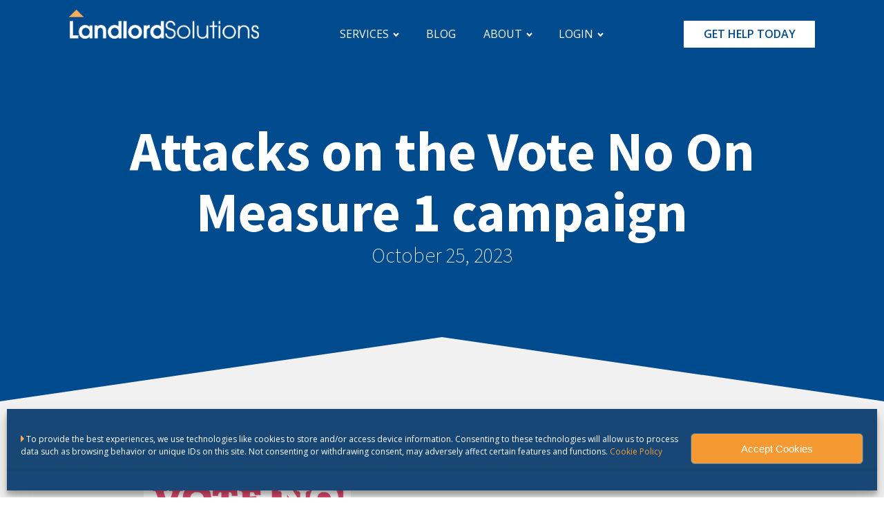

--- FILE ---
content_type: text/css
request_url: https://www.landlordsolutionsinc.com/wp-content/uploads/oxygen/css/3453.css?cache=1734547584&ver=6.8.3
body_size: 802
content:
#section-2-27 > .ct-section-inner-wrap{padding-top:60px;padding-bottom:12px}#section-2-27{background-color:#333333}@media (max-width:991px){#section-2-27 > .ct-section-inner-wrap{padding-top:39px}}#div_block-3-27{width:100%;flex-direction:row;display:flex;align-items:flex-start}#div_block-4-27{width:25%;flex-direction:column;display:flex;text-align:center;align-items:center}#div_block-6-27{width:75%;flex-direction:row;display:flex;align-items:flex-start;margin-top:12px;justify-content:space-between;text-align:justify;margin-bottom:0px;padding-bottom:0px}#div_block-7-27{width:25%;align-items:center;text-align:center;flex-direction:column;display:flex;justify-content:flex-start}#div_block-73-27{width:25%;align-items:center;text-align:center;flex-direction:column;display:flex;justify-content:flex-start}#div_block-82-27{width:25%;align-items:center;text-align:center;flex-direction:column;display:flex;justify-content:flex-start;margin-bottom:0px}#div_block-28-27{align-items:flex-end;text-align:center;flex-direction:column;display:flex;justify-content:flex-start;margin-top:11px;width:20%}#div_block-91-27{width:100%;margin-top:22px;align-items:flex-end;flex-direction:row;display:flex;justify-content:space-between;text-align:justify;padding-top:0px}@media (max-width:991px){#div_block-91-27{margin-top:18px}}@media (max-width:767px){#div_block-3-27{flex-direction:column;display:flex;align-items:center;text-align:center;padding-bottom:35px}}@media (max-width:767px){#div_block-4-27{width:75%}}@media (max-width:767px){#div_block-6-27{flex-direction:column;display:flex;align-items:center;text-align:center;padding-right:0px;margin-top:25px;width:75%}}@media (max-width:767px){#div_block-7-27{margin-bottom:25px;width:100%}}@media (max-width:767px){#div_block-73-27{margin-bottom:25px;width:100%}}@media (max-width:767px){#div_block-82-27{width:100%;margin-bottom:25px}}@media (max-width:767px){#div_block-28-27{width:75%}}@media (max-width:767px){#div_block-91-27{flex-direction:column;display:flex;align-items:center;text-align:center;margin-bottom:11px}}#headline-15-27{color:#b3b3b3;font-size:20px;font-weight:600}#headline-74-27{color:#b3b3b3;font-size:20px;font-weight:600}#headline-83-27{color:#b3b3b3;font-size:20px;font-weight:600}@media (max-width:991px){#headline-15-27{font-size:18px}}@media (max-width:991px){#headline-74-27{font-size:18px}}@media (max-width:991px){#headline-83-27{font-size:18px}}#text_block-97-3453{color:#666666;font-size:9px;margin-top:0px;text-align:left;width:50%}#text_block-92-27{color:#666666;font-size:10px;text-align:right}@media (max-width:1120px){#text_block-97-3453{width:55%}}@media (max-width:767px){#text_block-97-3453{text-align:justify}}@media (max-width:767px){#text_block-92-27{line-height:1;margin-top:6px}}@media (max-width:479px){#text_block-97-3453{width:75%}}#text_block-12-27{color:#b2b2b2;line-height:1.8;margin-top:8px}#text_block-12-27:hover{color:#ffffff;transition-duration:0.5s}#text_block-65-27{margin-top:6px;color:#b3b3b3}#text_block-53-27{margin-top:8px}#text_block-56-27{margin-top:8px}#text_block-93-27{margin-top:8px}#link_text-108-3453{margin-top:8px}#text_block-75-27{margin-top:8px}#link_text-100-3453{margin-top:8px}#text_block-76-27{margin-top:8px}#link_text-101-3453{margin-top:8px}#text_block-84-27{margin-top:8px}#text_block-85-27{margin-top:8px}#link_text-95-3210{margin-top:8px}@media (max-width:991px){#text_block-12-27{font-size:12px}}@media (max-width:767px){#text_block-12-27{font-size:14px}}#link_button-43-27{background-color:transparent;border:1px solid rgba(102,102,102,0);color:rgba(102,102,102,0);padding:7px 11.8px}#link_button-43-27{font-size:14px;font-weight:600;border-radius:0px;border-top-style:solid;border-right-style:solid;border-bottom-style:solid;border-left-style:solid;color:#b3b3b3;margin-top:15px;border-top-color:#b3b3b3;border-right-color:#b3b3b3;border-bottom-color:#b3b3b3;border-left-color:#b3b3b3;border-top-width:4px;border-right-width:4px;border-bottom-width:4px;border-left-width:4px;width:100%}#link_button-43-27:hover{background-color:transparent;border:1px solid rgba(102,102,102,0);color:rgba(102,102,102,0);padding:7px 11.8px}#link_button-43-27:hover{background-color:#ffffff;transition-duration:0.5s;border-top-color:#ffffff;border-right-color:#ffffff;border-bottom-color:#ffffff;border-left-color:#ffffff;color:#333333}@media (max-width:1120px){#link_button-43-27{background-color:transparent;color:#1e73be}#link_button-43-27{width:100%;padding-left:0px;padding-right:0px}}@media (max-width:991px){#link_button-43-27{background-color:transparent;color:#1e73be;padding:4px 7px}#link_button-43-27{font-size:12px;border-top-width:3px;border-right-width:3px;border-bottom-width:3px;border-left-width:3px;width:100%;margin-top:12px}}@media (max-width:767px){#link_button-43-27{background-color:transparent;color:#1e73be;padding:7px 11.8px}#link_button-43-27{font-size:14px;width:100%}}#image-11-27{width:90%}@media (max-width:767px){#image-11-27{width:70%}}#code_block-98-3453{color:#b3b3b3;margin-bottom:11px;padding-bottom:0px;padding-top:5px}#_social_icons-115-3453.oxy-social-icons{flex-direction:row;margin-right:-0px;margin-bottom:-0px}#_social_icons-115-3453.oxy-social-icons a{font-size:54px;margin-right:0px;margin-bottom:0px;border-radius:50%}#_social_icons-115-3453.oxy-social-icons a svg{width:0.5em;height:0.5em;color:#c6c6c6}

--- FILE ---
content_type: text/css
request_url: https://www.landlordsolutionsinc.com/wp-content/uploads/oxygen/css/4257.css?cache=1718404043&ver=6.8.3
body_size: 208
content:
@media (max-width:991px){#link-6-4257{width:300px}}@media (max-width:767px){#link-6-4257{width:275px}}@media (max-width:479px){#link-6-4257{width:230px}}#link_button-805-4248{}@media (max-width:991px){#link_button-805-4248{}#link_button-805-4248{margin-top:0px}}@media (max-width:991px){#image-799-4248{flex-direction:unset}}@media (max-width:767px){#image-799-4248{width:100%}}@media (max-width:479px){#image-799-4248{width:100%}}@media (max-width:991px){#fancy_icon-807-4248>svg{width:40px;height:40px}#fancy_icon-807-4248{position:absolute;top:15px;right:15px;padding-top:0px;padding-left:0px;padding-right:0px;padding-bottom:0px;cursor:pointer}}@media (max-width:767px){#fancy_icon-807-4248>svg{width:35px;height:35px}}@media (max-width:479px){#fancy_icon-807-4248>svg{width:30px;height:30px}}@media (max-width:991px){#shortcode-804-4248{margin-top:0px;text-align:left;line-height:2;width:100%;font-size:18px}}@media (max-width:479px){#shortcode-804-4248{font-size:16px}}#modal-798-4248{modal-position:right;backdrop-color:rgba(0,0,0,0.8);flex-direction:unset;display:none}@media (max-width:1120px){#modal-798-4248{flex-direction:unset;display:none}}@media (max-width:991px){#modal-798-4248{background-color:#ffffff;height:100vh;padding-left:100px;padding-top:150px;padding-right:100px;padding-bottom:150px;flex-direction:column;display:flex;justify-content:space-between;align-content:center;align-items:center;text-align:center;width:500px}}@media (max-width:767px){#modal-798-4248{width:100vw}}@media (max-width:479px){#modal-798-4248{padding-top:80px;padding-left:80px;padding-right:80px;padding-bottom:80px}}

--- FILE ---
content_type: text/css
request_url: https://www.landlordsolutionsinc.com/wp-content/uploads/oxygen/css/4256.css?cache=1718404044&ver=6.8.3
body_size: 1655
content:
#link-773-4248{width:275px}#link-29-4256{width:275px}@media (max-width:1120px){#link-773-4248{width:250px}}@media (max-width:1120px){#link-29-4256{width:250px}}@media (max-width:991px){#link-773-4248{width:300px}}@media (max-width:991px){#link-29-4256{width:300px}}@media (max-width:767px){#link-773-4248{width:250px}}@media (max-width:767px){#link-29-4256{width:250px}}@media (max-width:479px){#link-773-4248{width:200px}}@media (max-width:479px){#link-29-4256{width:200px}}#link_button-779-4248{background-color:#ffffff;border:1px solid #ffffff;padding:8px 12.8px}#link_button-779-4248{font-size:16px;font-weight:600;border-radius:0px;border-top-style:none;border-right-style:none;border-bottom-style:none;border-left-style:none;color:#004b8d;margin-top:0px;margin-right:0px;padding-top:10px;padding-bottom:10px;padding-left:0px;padding-right:0px;width:190px}#link_button-779-4248:hover{background-color:#ffffff;border:1px solid #ffffff;padding:8px 12.8px}#link_button-779-4248:hover{background-color:#faac5d;transition-duration:0.5s}#link_button-36-4256{background-color:#ffffff;border:1px solid #ffffff;padding:8px 12.8px}#link_button-36-4256{font-size:16px;font-weight:600;border-radius:0px;border-top-style:none;border-right-style:none;border-bottom-style:none;border-left-style:none;color:#004b8d;margin-top:0px;margin-right:0px;padding-top:10px;padding-bottom:10px;padding-left:0px;padding-right:0px;width:190px}#link_button-36-4256:hover{background-color:#ffffff;border:1px solid #ffffff;padding:8px 12.8px}#link_button-36-4256:hover{background-color:#faac5d;transition-duration:0.5s}@media (max-width:1120px){#link_button-779-4248{padding:10px 16px}#link_button-779-4248{font-size:14px;width:160px;padding-left:0px;padding-right:0px}}@media (max-width:1120px){#link_button-36-4256{padding:10px 16px}#link_button-36-4256{font-size:14px;width:160px;padding-left:0px;padding-right:0px}}@media (max-width:991px){#link_button-779-4248{}#link_button-779-4248{font-size:12px;width:135px;flex-direction:unset;display:none}}@media (max-width:991px){#link_button-36-4256{}#link_button-36-4256{font-size:12px;width:135px;flex-direction:unset;display:none}}@media (max-width:767px){#link_button-779-4248{}#link_button-779-4248{margin-top:19px;flex-direction:unset;display:none}}@media (max-width:767px){#link_button-36-4256{}#link_button-36-4256{margin-top:19px;flex-direction:unset;display:none}}#image-774-4248{margin-right:0px;width:100%;margin-bottom:28px;margin-top:0px}#image-30-4256{margin-right:0px;width:100%}@media (max-width:1120px){#image-774-4248{width:100%}}@media (max-width:1120px){#image-30-4256{width:100%}}@media (max-width:991px){#image-774-4248{width:100%}}@media (max-width:991px){#image-30-4256{width:100%}}@media (max-width:767px){#image-774-4248{margin-left:0px;width:100%;margin-bottom:6px;justify-content:flex-start;align-items:flex-end;flex-direction:unset;margin-right:0px;display:inline}}@media (max-width:767px){#image-30-4256{margin-left:0px;width:100%;margin-bottom:6px;justify-content:flex-start;align-items:flex-end;flex-direction:unset;margin-right:0px;display:inline}}@media (max-width:479px){#image-774-4248{width:100%}}@media (max-width:479px){#image-30-4256{width:100%}}#fancy_icon-795-4248{flex-direction:unset;display:none}#fancy_icon-34-4256{flex-direction:unset;display:none}@media (max-width:1120px){#fancy_icon-795-4248{flex-direction:unset;display:none}}@media (max-width:1120px){#fancy_icon-34-4256{flex-direction:unset;display:none}}@media (max-width:991px){#fancy_icon-795-4248>svg{width:40px;height:40px}#fancy_icon-795-4248{display:flex;cursor:pointer}}@media (max-width:991px){#fancy_icon-34-4256>svg{width:40px;height:40px}#fancy_icon-34-4256{display:flex;cursor:pointer}}@media (max-width:767px){#fancy_icon-795-4248>svg{width:35px;height:35px}}@media (max-width:767px){#fancy_icon-34-4256>svg{width:35px;height:35px}}@media (max-width:479px){#fancy_icon-795-4248>svg{width:30px;height:30px}}@media (max-width:479px){#fancy_icon-34-4256>svg{width:30px;height:30px}}#_nav_menu-776-4248 .oxy-nav-menu-hamburger-line{background-color:#ffffff}@media (max-width:991px){#_nav_menu-776-4248 .oxy-nav-menu-list{display:none}#_nav_menu-776-4248 .oxy-menu-toggle{display:initial}#_nav_menu-776-4248.oxy-nav-menu.oxy-nav-menu-open .oxy-nav-menu-list{display:initial}}#_nav_menu-776-4248.oxy-nav-menu.oxy-nav-menu-open{background-color:#004b8d;margin-top:0 !important;margin-right:0 !important;margin-left:0 !important;margin-bottom:0 !important}#_nav_menu-776-4248.oxy-nav-menu.oxy-nav-menu-open .menu-item a{padding-top:50px;padding-bottom:20px;padding-left:20px;padding-right:20px}#_nav_menu-776-4248 .oxy-nav-menu-hamburger-wrap{width:38px;height:38px;margin-top:3px;margin-bottom:3px}#_nav_menu-776-4248 .oxy-nav-menu-hamburger{width:22px;height:17px}#_nav_menu-776-4248 .oxy-nav-menu-hamburger-line{height:3px}#_nav_menu-776-4248 .oxy-nav-menu-hamburger-wrap:hover .oxy-nav-menu-hamburger-line{background-color:#faac5d}#_nav_menu-776-4248.oxy-nav-menu-open .oxy-nav-menu-hamburger .oxy-nav-menu-hamburger-line:first-child{top:7px}#_nav_menu-776-4248.oxy-nav-menu-open .oxy-nav-menu-hamburger .oxy-nav-menu-hamburger-line:last-child{top:-7px}#_nav_menu-776-4248 .menu-item > .sub-menu{transition-duration:0.2s}#_nav_menu-776-4248{font-size:16px;margin-top:0px;margin-left:0px;justify-content:center;flex-direction:unset;display:flex;align-items:center;align-content:center;color:#ffffff;width:100%}#_nav_menu-776-4248 .menu-item a{color:#ffffff;padding-left:20px;padding-right:20px;padding-top:20px;padding-bottom:20px;transition-duration:0.2s}#_nav_menu-776-4248 .current-menu-item a{color:#ffffff}#_nav_menu-776-4248.oxy-nav-menu:not(.oxy-nav-menu-open) .sub-menu{background-color:#004b8d}#_nav_menu-776-4248.oxy-nav-menu:not(.oxy-nav-menu-open) .sub-menu .menu-item a{border:0;padding-top:20px;padding-bottom:20px;color:#ffffff}#_nav_menu-776-4248:hover{color:#ffffff}#_nav_menu-776-4248 .menu-item:focus-within a,#_nav_menu-776-4248 .menu-item:hover a{color:#ffffff;background-color:#004b8d}#_nav_menu-776-4248.oxy-nav-menu:not(.oxy-nav-menu-open) .sub-menu:hover{background-color:#004b8d}#_nav_menu-776-4248.oxy-nav-menu:not(.oxy-nav-menu-open) .sub-menu .menu-item a:hover{border:0;padding-top:20px;padding-bottom:20px;background-color:#faac5d}#_nav_menu-778-4248 .oxy-nav-menu-hamburger-line{background-color:#ffffff}@media (max-width:991px){#_nav_menu-778-4248 .oxy-nav-menu-list{display:none}#_nav_menu-778-4248 .oxy-menu-toggle{display:initial}#_nav_menu-778-4248.oxy-nav-menu.oxy-nav-menu-open .oxy-nav-menu-list{display:initial}}#_nav_menu-778-4248.oxy-nav-menu.oxy-nav-menu-open{background-color:#004b8d;margin-top:0 !important;margin-right:0 !important;margin-left:0 !important;margin-bottom:0 !important}#_nav_menu-778-4248.oxy-nav-menu.oxy-nav-menu-open .menu-item a{padding-top:50px;padding-bottom:20px;padding-left:20px;padding-right:20px}#_nav_menu-778-4248 .oxy-nav-menu-hamburger-wrap{width:46px;height:46px;margin-top:3px;margin-bottom:3px}#_nav_menu-778-4248 .oxy-nav-menu-hamburger{width:30px;height:24px}#_nav_menu-778-4248 .oxy-nav-menu-hamburger-line{height:4px}#_nav_menu-778-4248 .oxy-nav-menu-hamburger-wrap:hover .oxy-nav-menu-hamburger-line{background-color:#faac5d}#_nav_menu-778-4248.oxy-nav-menu-open .oxy-nav-menu-hamburger .oxy-nav-menu-hamburger-line:first-child{top:10px}#_nav_menu-778-4248.oxy-nav-menu-open .oxy-nav-menu-hamburger .oxy-nav-menu-hamburger-line:last-child{top:-10px}#_nav_menu-778-4248{font-size:16px;width:500px;margin-top:0px;margin-left:0px;justify-content:center;flex-direction:unset;display:none;align-items:center;align-content:center;color:#ffffff}#_nav_menu-778-4248 .menu-item a{padding-top:20px;padding-bottom:20px;color:#ffffff;padding-left:20px;padding-right:20px}#_nav_menu-778-4248 .current-menu-item a{color:#ffffff;background-color:#ffffff}#_nav_menu-778-4248.oxy-nav-menu:not(.oxy-nav-menu-open) .sub-menu{background-color:#004b8d}#_nav_menu-778-4248.oxy-nav-menu:not(.oxy-nav-menu-open) .sub-menu .menu-item a{border:0;padding-top:20px;padding-bottom:20px;color:#ffffff}#_nav_menu-778-4248:hover{color:#ffffff}#_nav_menu-778-4248 .menu-item:focus-within a,#_nav_menu-778-4248 .menu-item:hover a{color:#ffffff;background-color:#004b8d}#_nav_menu-778-4248.oxy-nav-menu:not(.oxy-nav-menu-open) .sub-menu:hover{background-color:#004b8d}#_nav_menu-778-4248.oxy-nav-menu:not(.oxy-nav-menu-open) .sub-menu .menu-item a:hover{border:0;padding-top:20px;padding-bottom:20px;background-color:#faac5d}#_nav_menu-32-4256 .oxy-nav-menu-hamburger-line{background-color:#ffffff}@media (max-width:991px){#_nav_menu-32-4256 .oxy-nav-menu-list{display:none}#_nav_menu-32-4256 .oxy-menu-toggle{display:initial}#_nav_menu-32-4256.oxy-nav-menu.oxy-nav-menu-open .oxy-nav-menu-list{display:initial}}#_nav_menu-32-4256.oxy-nav-menu.oxy-nav-menu-open{background-color:#004b8d;margin-top:0 !important;margin-right:0 !important;margin-left:0 !important;margin-bottom:0 !important}#_nav_menu-32-4256.oxy-nav-menu.oxy-nav-menu-open .menu-item a{padding-top:50px;padding-bottom:20px;padding-left:20px;padding-right:20px}#_nav_menu-32-4256 .oxy-nav-menu-hamburger-wrap{width:38px;height:38px;margin-top:3px;margin-bottom:3px}#_nav_menu-32-4256 .oxy-nav-menu-hamburger{width:22px;height:17px}#_nav_menu-32-4256 .oxy-nav-menu-hamburger-line{height:3px}#_nav_menu-32-4256 .oxy-nav-menu-hamburger-wrap:hover .oxy-nav-menu-hamburger-line{background-color:#faac5d}#_nav_menu-32-4256.oxy-nav-menu-open .oxy-nav-menu-hamburger .oxy-nav-menu-hamburger-line:first-child{top:7px}#_nav_menu-32-4256.oxy-nav-menu-open .oxy-nav-menu-hamburger .oxy-nav-menu-hamburger-line:last-child{top:-7px}#_nav_menu-32-4256 .menu-item > .sub-menu{transition-duration:0.2s}#_nav_menu-32-4256{font-size:16px;margin-top:0px;margin-left:0px;justify-content:center;flex-direction:unset;display:flex;align-items:center;align-content:center;color:#ffffff;width:100%}#_nav_menu-32-4256 .menu-item a{color:#ffffff;padding-left:20px;padding-right:20px;padding-top:20px;padding-bottom:20px;transition-duration:0.2s}#_nav_menu-32-4256 .current-menu-item a{color:#ffffff}#_nav_menu-32-4256.oxy-nav-menu:not(.oxy-nav-menu-open) .sub-menu{background-color:#004b8d}#_nav_menu-32-4256.oxy-nav-menu:not(.oxy-nav-menu-open) .sub-menu .menu-item a{border:0;padding-top:20px;padding-bottom:20px;color:#ffffff}#_nav_menu-32-4256:hover{color:#ffffff}#_nav_menu-32-4256 .menu-item:focus-within a,#_nav_menu-32-4256 .menu-item:hover a{color:#ffffff;background-color:#004b8d}#_nav_menu-32-4256.oxy-nav-menu:not(.oxy-nav-menu-open) .sub-menu:hover{background-color:#004b8d}#_nav_menu-32-4256.oxy-nav-menu:not(.oxy-nav-menu-open) .sub-menu .menu-item a:hover{border:0;padding-top:20px;padding-bottom:20px;background-color:#faac5d}#_nav_menu-35-4256 .oxy-nav-menu-hamburger-line{background-color:#ffffff}@media (max-width:991px){#_nav_menu-35-4256 .oxy-nav-menu-list{display:none}#_nav_menu-35-4256 .oxy-menu-toggle{display:initial}#_nav_menu-35-4256.oxy-nav-menu.oxy-nav-menu-open .oxy-nav-menu-list{display:initial}}#_nav_menu-35-4256.oxy-nav-menu.oxy-nav-menu-open{background-color:#004b8d;margin-top:0 !important;margin-right:0 !important;margin-left:0 !important;margin-bottom:0 !important}#_nav_menu-35-4256.oxy-nav-menu.oxy-nav-menu-open .menu-item a{padding-top:50px;padding-bottom:20px;padding-left:20px;padding-right:20px}#_nav_menu-35-4256 .oxy-nav-menu-hamburger-wrap{width:46px;height:46px;margin-top:3px;margin-bottom:3px}#_nav_menu-35-4256 .oxy-nav-menu-hamburger{width:30px;height:24px}#_nav_menu-35-4256 .oxy-nav-menu-hamburger-line{height:4px}#_nav_menu-35-4256 .oxy-nav-menu-hamburger-wrap:hover .oxy-nav-menu-hamburger-line{background-color:#faac5d}#_nav_menu-35-4256.oxy-nav-menu-open .oxy-nav-menu-hamburger .oxy-nav-menu-hamburger-line:first-child{top:10px}#_nav_menu-35-4256.oxy-nav-menu-open .oxy-nav-menu-hamburger .oxy-nav-menu-hamburger-line:last-child{top:-10px}#_nav_menu-35-4256{font-size:16px;width:500px;margin-top:0px;margin-left:0px;justify-content:center;flex-direction:unset;display:none;align-items:center;align-content:center;color:#ffffff}#_nav_menu-35-4256 .menu-item a{padding-top:20px;padding-bottom:20px;color:#ffffff;padding-left:20px;padding-right:20px}#_nav_menu-35-4256 .current-menu-item a{color:#ffffff;background-color:#ffffff}#_nav_menu-35-4256.oxy-nav-menu:not(.oxy-nav-menu-open) .sub-menu{background-color:#004b8d}#_nav_menu-35-4256.oxy-nav-menu:not(.oxy-nav-menu-open) .sub-menu .menu-item a{border:0;padding-top:20px;padding-bottom:20px;color:#ffffff}#_nav_menu-35-4256:hover{color:#ffffff}#_nav_menu-35-4256 .menu-item:focus-within a,#_nav_menu-35-4256 .menu-item:hover a{color:#ffffff;background-color:#004b8d}#_nav_menu-35-4256.oxy-nav-menu:not(.oxy-nav-menu-open) .sub-menu:hover{background-color:#004b8d}#_nav_menu-35-4256.oxy-nav-menu:not(.oxy-nav-menu-open) .sub-menu .menu-item a:hover{border:0;padding-top:20px;padding-bottom:20px;background-color:#faac5d}@media (max-width:991px){#_nav_menu-776-4248{font-size:12px;display:none;flex-direction:unset;align-items:flex-start;justify-content:flex-start;width:330%;margin-right:0px;margin-left:0px}#_nav_menu-776-4248.oxy-nav-menu:not(.oxy-nav-menu-open) .sub-menu .menu-item a{border:0}}@media (max-width:991px){#_nav_menu-778-4248{font-size:30px;flex-direction:unset;align-items:flex-start;justify-content:flex-start;width:100%;display:none}#_nav_menu-778-4248.oxy-nav-menu:not(.oxy-nav-menu-open) .sub-menu .menu-item a{border:0}}@media (max-width:991px){#_nav_menu-32-4256{font-size:12px;display:none;flex-direction:unset;align-items:flex-start;justify-content:flex-start;width:330%;margin-right:0px;margin-left:0px}#_nav_menu-32-4256.oxy-nav-menu:not(.oxy-nav-menu-open) .sub-menu .menu-item a{border:0}}@media (max-width:991px){#_nav_menu-35-4256{font-size:30px;flex-direction:unset;align-items:flex-start;justify-content:flex-start;width:100%;display:none}#_nav_menu-35-4256.oxy-nav-menu:not(.oxy-nav-menu-open) .sub-menu .menu-item a{border:0}}@media (max-width:767px){#_nav_menu-776-4248{width:100%;margin-left:0px;display:none;font-size:22px;align-items:center;flex-direction:unset;justify-content:flex-end;align-content:center}#_nav_menu-776-4248.oxy-nav-menu:not(.oxy-nav-menu-open) .sub-menu .menu-item a{border:0}}@media (max-width:767px){#_nav_menu-778-4248{width:100%;margin-left:0px;display:none;font-size:22px;align-items:center;flex-direction:unset;justify-content:flex-end;align-content:center}#_nav_menu-778-4248.oxy-nav-menu:not(.oxy-nav-menu-open) .sub-menu .menu-item a{border:0}}@media (max-width:767px){#_nav_menu-32-4256{width:100%;margin-left:0px;display:none;font-size:22px;align-items:center;flex-direction:unset;justify-content:flex-end;align-content:center}#_nav_menu-32-4256.oxy-nav-menu:not(.oxy-nav-menu-open) .sub-menu .menu-item a{border:0}}@media (max-width:767px){#_nav_menu-35-4256{width:100%;margin-left:0px;display:none;font-size:22px;align-items:center;flex-direction:unset;justify-content:flex-end;align-content:center}#_nav_menu-35-4256.oxy-nav-menu:not(.oxy-nav-menu-open) .sub-menu .menu-item a{border:0}}#_header-770-4248.oxy-header.oxy-overlay-header{position:absolute;left:0;right:0;z-index:20}#_header-770-4248.oxy-header.oxy-overlay-header:not(.oxy-sticky-header-active) .oxy-header-row,#_header-770-4248.oxy-header.oxy-overlay-header:not(.oxy-sticky-header-active){background-color:initial !important}#_header-770-4248.oxy-header.oxy-overlay-header .oxygen-hide-in-overlay{display:none}#_header-770-4248.oxy-header.oxy-overlay-header .oxygen-only-show-in-overlay{display:block}#_header-770-4248.oxy-header-wrapper.oxy-header.oxy-sticky-header.oxy-sticky-header-active{position:fixed;top:0;left:0;right:0;z-index:2147483640;box-shadow:0px 0px 10px rgba(0,0,0,0.3);}#_header-770-4248.oxy-header.oxy-sticky-header-active .oxygen-hide-in-sticky{display:none}#_header-770-4248.oxy-header.oxy-header .oxygen-show-in-sticky-only{display:none}#_header_row-771-4248.oxy-header-row .oxy-header-container{max-width:1120px}.oxy-header.oxy-sticky-header-active > #_header_row-771-4248.oxygen-show-in-sticky-only{display:block}#_header_row-771-4248{padding-top:14px;padding-bottom:20px;flex-direction:unset;align-items:flex-start;justify-content:space-around;flex-wrap:wrap-reverse}#_header_row-27-4256 .oxy-nav-menu-open,#_header_row-27-4256 .oxy-nav-menu:not(.oxy-nav-menu-open) .sub-menu{background-color:#004b8d}#_header_row-27-4256.oxy-header-row .oxy-header-container{max-width:1120px}.oxy-header.oxy-sticky-header-active > #_header_row-27-4256.oxygen-show-in-sticky-only{display:block}#_header_row-27-4256{padding-top:14px;padding-bottom:20px;flex-direction:unset;align-items:flex-start;justify-content:space-around;flex-wrap:wrap-reverse;background-color:#004b8d}@media (max-width:991px){.oxy-header.oxy-sticky-header-active > #_header_row-771-4248.oxygen-show-in-sticky-only{display:block}#_header_row-771-4248{padding-top:15px;padding-bottom:15px}}@media (max-width:991px){.oxy-header.oxy-sticky-header-active > #_header_row-27-4256.oxygen-show-in-sticky-only{display:block}#_header_row-27-4256{padding-top:15px;padding-bottom:15px}}@media (max-width:767px){.oxy-header.oxy-sticky-header-active > #_header_row-771-4248.oxygen-show-in-sticky-only{display:block}#_header_row-771-4248{width:100%;padding-bottom:10px;padding-top:15px}}@media (max-width:767px){.oxy-header.oxy-sticky-header-active > #_header_row-27-4256.oxygen-show-in-sticky-only{display:block}#_header_row-27-4256{width:100%;padding-bottom:10px;padding-top:15px}}

--- FILE ---
content_type: text/css
request_url: https://www.landlordsolutionsinc.com/wp-content/uploads/oxygen/css/3531.css?cache=1718394891&ver=6.8.3
body_size: 597
content:
#section-2-3141 > .ct-section-inner-wrap{padding-top:175px;padding-bottom:95px;display:flex;flex-direction:column;align-items:center}#section-2-3141{display:block}#section-2-3141{background-image:linear-gradient(#004b8d,#004b8d);background-size:auto,cover;background-blend-mode:multiply;text-align:center;background-repeat:no-repeat;background-attachment:fixed;background-position:100% 0%}#section-867-3531 > .ct-section-inner-wrap{padding-top:85px;align-items:center}#section-867-3531{background-color:#f1f1f2;text-align:center}#section-884-3531 > .ct-section-inner-wrap{display:flex;flex-direction:column;align-items:center}#section-884-3531{display:block}#section-884-3531{background-image:linear-gradient(#004b8d,#004b8d),url(https://landlordsolutionsinc.com/wp-content/uploads/2019/07/businessman-businesswoman-coffee-shop-1188969-1-e1568844871556.jpg);background-blend-mode:multiply;text-align:center}@media (max-width:991px){#section-2-3141{background-blend-mode:multiply}}@media (max-width:767px){#section-2-3141{background-size:cover}}#div_block-9-3141{width:100%;margin-top:-225px;margin-bottom:3px;flex-direction:unset;display:none;justify-content:center;text-align:center;align-items:center}#div_block-11-3141{width:33%}#div_block-12-3141{width:66%;align-items:center;flex-direction:row;display:flex;justify-content:flex-end;text-align:right}#div_block-880-3531{width:80%;margin-top:0px;padding-bottom:0px;align-items:flex-end;text-align:right}#headline-3-3141{color:#ffffff;line-height:1.1;font-weight:700;margin-top:0px;margin-bottom:0px}#headline-874-3531{margin-bottom:100px}#headline-885-3531{color:#ffffff;width:72%}#headline-886-3531{margin-top:9px}@media (max-width:1120px){#headline-3-3141{width:40%}}@media (max-width:991px){#headline-3-3141{width:50%}}@media (max-width:767px){#headline-3-3141{width:60%}}#text_block-15-3141{color:#ffffff;margin-right:25px;font-size:16px;font-weight:500}#text_block-15-3141:hover{color:#faac5d}#text_block-28-3141{color:#ffffff;margin-right:25px;font-size:16px;font-weight:500}#text_block-28-3141:hover{color:#faac5d}#text_block-29-3141{color:#ffffff;margin-right:25px;font-size:16px;font-weight:500}#text_block-29-3141:hover{color:#faac5d}#text_block-876-3531{text-align:left;width:80%}#text_block-879-3531{margin-top:0px;text-align:right}#link_button-24-3141{background-color:#ffffff;border:1px solid #ffffff;padding:8px 12.8px}#link_button-24-3141{font-weight:600;font-size:17px;border-top-width:0px;border-right-width:0px;border-bottom-width:0px;border-left-width:0px;border-top-style:none;border-right-style:none;border-bottom-style:none;border-left-style:none;border-radius:0px;padding-top:10px;padding-bottom:10px}#link_button-24-3141:hover{background-color:#ffffff;border:1px solid #ffffff;padding:8px 12.8px}#link_button-24-3141:hover{background-color:#faac5d;transition-duration:0.5s}#link_button-887-3531{background-color:#ffffff;border:1px solid #ffffff;padding:14px 22.4px}#link_button-887-3531{font-size:18px;font-weight:600;border-radius:0px;border-top-style:none;border-right-style:none;border-bottom-style:none;border-left-style:none;color:#004b8d;margin-top:65px}#link_button-887-3531:hover{background-color:#ffffff;border:1px solid #ffffff;padding:14px 22.4px}#link_button-887-3531:hover{background-color:#faac5d;transition-duration:0.5s}

--- FILE ---
content_type: text/css
request_url: https://www.landlordsolutionsinc.com/wp-content/uploads/oxygen/css/universal.css?cache=1755555825&ver=6.8.3
body_size: 11180
content:
.ct-section {
width:100%;
background-size:cover;
background-repeat:repeat;
}
.ct-section>.ct-section-inner-wrap {
display:flex;
flex-direction:column;
align-items:flex-start;
}
.ct-div-block {
display:flex;
flex-wrap:nowrap;
flex-direction:column;
align-items:flex-start;
}
.ct-new-columns {
display:flex;
width:100%;
flex-direction:row;
align-items:stretch;
justify-content:center;
flex-wrap:wrap;
}
.ct-link-text {
display:inline-block;
}
.ct-link {
display:flex;
flex-wrap:wrap;
text-align:center;
text-decoration:none;
flex-direction:column;
align-items:center;
justify-content:center;
}
.ct-link-button {
display:inline-block;
text-align:center;
text-decoration:none;
}
.ct-link-button {
background-color: #1e73be;
border: 1px solid #1e73be;
color: #ffffff;
padding: 10px 16px;
}
.ct-image {
max-width:100%;
}
.ct-fancy-icon>svg {
width:55px;height:55px;}
.ct-inner-content {
width:100%;
}
.ct-slide {
display:flex;
flex-wrap:wrap;
text-align:center;
flex-direction:column;
align-items:center;
justify-content:center;
}
.ct-nestable-shortcode {
display:flex;
flex-wrap:nowrap;
flex-direction:column;
align-items:flex-start;
}
.oxy-comments {
width:100%;
text-align:left;
}
.oxy-comment-form {
width:100%;
}
.oxy-login-form {
width:100%;
}
.oxy-search-form {
width:100%;
}
.oxy-tabs-contents {
display:flex;
width:100%;
flex-wrap:nowrap;
flex-direction:column;
align-items:flex-start;
}
.oxy-tab {
display:flex;
flex-wrap:nowrap;
flex-direction:column;
align-items:flex-start;
}
.oxy-tab-content {
display:flex;
width:100%;
flex-wrap:nowrap;
flex-direction:column;
align-items:flex-start;
}
.oxy-testimonial {
width:100%;
}
.oxy-icon-box {
width:100%;
}
.oxy-pricing-box {
width:100%;
}
.oxy-posts-grid {
width:100%;
}
.oxy-gallery {
width:100%;
}
.ct-slider {
width:100%;
}
.oxy-tabs {
display:flex;
flex-wrap:nowrap;
flex-direction:row;
align-items:stretch;
}
.ct-modal {
flex-direction:column;
align-items:flex-start;
}
.ct-span {
display:inline-block;
text-decoration:inherit;
}
.ct-widget {
width:100%;
}
.oxy-dynamic-list {
width:100%;
}
@media screen and (-ms-high-contrast: active), (-ms-high-contrast: none) {
			.ct-div-block,
			.oxy-post-content,
			.ct-text-block,
			.ct-headline,
			.oxy-rich-text,
			.ct-link-text { max-width: 100%; }
			img { flex-shrink: 0; }
			body * { min-height: 1px; }
		}            .oxy-testimonial {
                flex-direction: row;
                align-items: center;
            }
                        .oxy-testimonial .oxy-testimonial-photo-wrap {
                order: 1;
            }
            
                        .oxy-testimonial .oxy-testimonial-photo {
                width: 125px;                height: 125px;                margin-right: 20px;
            }
            
                        .oxy-testimonial .oxy-testimonial-photo-wrap, 
            .oxy-testimonial .oxy-testimonial-author-wrap, 
            .oxy-testimonial .oxy-testimonial-content-wrap {
                align-items: flex-start;                text-align: left;            }
            
                                                            .oxy-testimonial .oxy-testimonial-text {
                margin-bottom:8px;font-size: 21px;
line-height: 1.4;
-webkit-font-smoothing: subpixel-antialiased;
            }
            
                                    .oxy-testimonial .oxy-testimonial-author {
                font-size: 18px;
-webkit-font-smoothing: subpixel-antialiased;
            }
                            

                                                .oxy-testimonial .oxy-testimonial-author-info {
                font-size: 12px;
-webkit-font-smoothing: subpixel-antialiased;
            }
            
             
            
                        .oxy-icon-box {
                text-align: left;                flex-direction: column;            }
            
                        .oxy-icon-box .oxy-icon-box-icon {
                margin-bottom: 12px;
                align-self: flex-start;            }
            
                                                                        .oxy-icon-box .oxy-icon-box-heading {
                font-size: 21px;
margin-bottom: 12px;            }
            
                                                                                    .oxy-icon-box .oxy-icon-box-text {
                font-size: 16px;
margin-bottom: 12px;align-self: flex-start;            }
            
                        .oxy-icon-box .oxy-icon-box-link {
                margin-top: 20px;                            }
            
            
            /* GLOBALS */

                                                            .oxy-pricing-box .oxy-pricing-box-section {
                padding-top: 20px;
padding-left: 20px;
padding-right: 20px;
padding-bottom: 20px;
text-align: center;            }
                        
                        .oxy-pricing-box .oxy-pricing-box-section.oxy-pricing-box-price {
                justify-content: center;            }
            
            /* IMAGE */
                                                                                    .oxy-pricing-box .oxy-pricing-box-section.oxy-pricing-box-graphic {
                justify-content: center;            }
            
            /* TITLE */
                                                            
                                    .oxy-pricing-box .oxy-pricing-box-title-title {
                font-size: 48px;
            }
            
                                    .oxy-pricing-box .oxy-pricing-box-title-subtitle {
                font-size: 24px;
            }
            

            /* PRICE */
                                                .oxy-pricing-box .oxy-pricing-box-section.oxy-pricing-box-price {
                                                flex-direction: row;                                            }
            
                                    .oxy-pricing-box .oxy-pricing-box-currency {
                font-size: 28px;
            }
            
                                    .oxy-pricing-box .oxy-pricing-box-amount-main {
                font-size: 80px;
line-height: 0.7;
            }
            
                                    .oxy-pricing-box .oxy-pricing-box-amount-decimal {
                font-size: 13px;
            }
                        
                                    .oxy-pricing-box .oxy-pricing-box-term {
                font-size: 16px;
            }
            
                                    .oxy-pricing-box .oxy-pricing-box-sale-price {
                font-size: 12px;
color: rgba(0,0,0,0.5);
                margin-bottom: 20px;            }
            
            /* CONTENT */

                                                                        .oxy-pricing-box .oxy-pricing-box-section.oxy-pricing-box-content {
                font-size: 16px;
color: rgba(0,0,0,0.5);
            }
            
            /* CTA */

                                                                        .oxy-pricing-box .oxy-pricing-box-section.oxy-pricing-box-cta {
                justify-content: center;            }
            
        
                                .oxy-progress-bar .oxy-progress-bar-background {
            background-color: #000000;            background-image: linear-gradient(-45deg,rgba(255,255,255,.12) 25%,transparent 25%,transparent 50%,rgba(255,255,255,.12) 50%,rgba(255,255,255,.12) 75%,transparent 75%,transparent);            animation: none 0s paused;        }
                
                .oxy-progress-bar .oxy-progress-bar-progress-wrap {
            width: 85%;        }
        
                                                        .oxy-progress-bar .oxy-progress-bar-progress {
            background-color: #66aaff;padding: 40px;animation: none 0s paused, none 0s paused;            background-image: linear-gradient(-45deg,rgba(255,255,255,.12) 25%,transparent 25%,transparent 50%,rgba(255,255,255,.12) 50%,rgba(255,255,255,.12) 75%,transparent 75%,transparent);        
        }
                
                        .oxy-progress-bar .oxy-progress-bar-overlay-text {
            font-size: 30px;
font-weight: 900;
-webkit-font-smoothing: subpixel-antialiased;
        }
        
                        .oxy-progress-bar .oxy-progress-bar-overlay-percent {
            font-size: 12px;
        }
        
        .ct-slider .unslider-nav ol li {border-color: #ffffff; }.ct-slider .unslider-nav ol li.unslider-active {background-color: #ffffff; }.ct-slider .ct-slide {
				padding: 0px;			}
		
                        .oxy-superbox .oxy-superbox-secondary, 
            .oxy-superbox .oxy-superbox-primary {
                transition-duration: 0.5s;            }
            
            
            
            
            
        
        
        
        
            .oxy-shape-divider {
                width: 0px;
                height: 0px;
                
            }
            
            .oxy_shape_divider svg {
                width: 100%;
            }
            .oxy-pro-menu .oxy-pro-menu-container:not(.oxy-pro-menu-open-container):not(.oxy-pro-menu-off-canvas-container) .sub-menu{
box-shadow:px px px px ;}

.oxy-pro-menu .oxy-pro-menu-show-dropdown .oxy-pro-menu-list .menu-item-has-children > a svg{
transition-duration:0.4s;
}

.oxy-pro-menu .oxy-pro-menu-show-dropdown .oxy-pro-menu-list .menu-item-has-children > a div{
margin-left:0px;
}

.oxy-pro-menu .oxy-pro-menu-mobile-open-icon svg{
width:30px;
height:30px;
}

.oxy-pro-menu .oxy-pro-menu-mobile-open-icon{
padding-top:15px;
padding-right:15px;
padding-bottom:15px;
padding-left:15px;
}

.oxy-pro-menu .oxy-pro-menu-mobile-open-icon, .oxy-pro-menu .oxy-pro-menu-mobile-open-icon svg{
transition-duration:0.4s;
}

.oxy-pro-menu .oxy-pro-menu-mobile-close-icon{
top:20px;
left:20px;
}

.oxy-pro-menu .oxy-pro-menu-mobile-close-icon svg{
width:24px;
height:24px;
}

.oxy-pro-menu .oxy-pro-menu-mobile-close-icon, .oxy-pro-menu .oxy-pro-menu-mobile-close-icon svg{
transition-duration:0.4s;
}

.oxy-pro-menu .oxy-pro-menu-container.oxy-pro-menu-off-canvas-container, .oxy-pro-menu .oxy-pro-menu-container.oxy-pro-menu-open-container{
background-color:#ffffff;
}

.oxy-pro-menu .oxy-pro-menu-off-canvas-container, .oxy-pro-menu .oxy-pro-menu-open-container{
background-image:url();
}

.oxy-pro-menu .oxy-pro-menu-off-canvas-container .oxy-pro-menu-list .menu-item-has-children > a svg, .oxy-pro-menu .oxy-pro-menu-open-container .oxy-pro-menu-list .menu-item-has-children > a svg{
font-size:24px;
}

.oxy-pro-menu .oxy-pro-menu-dropdown-links-toggle.oxy-pro-menu-open-container .menu-item-has-children ul, .oxy-pro-menu .oxy-pro-menu-dropdown-links-toggle.oxy-pro-menu-off-canvas-container .menu-item-has-children ul{
background-color:rgba(0,0,0,0.2);
border-top-style:solid;
}

.oxy-pro-menu .oxy-pro-menu-container:not(.oxy-pro-menu-open-container):not(.oxy-pro-menu-off-canvas-container) .oxy-pro-menu-list{
                    flex-direction: row;
               }
.oxy-pro-menu .oxy-pro-menu-container .menu-item a{
                    text-align: left;
                    justify-content: flex-start;
                }
.oxy-pro-menu .oxy-pro-menu-container.oxy-pro-menu-open-container .menu-item, .oxy-pro-menu .oxy-pro-menu-container.oxy-pro-menu-off-canvas-container .menu-item{
                    align-items: flex-start;
                }

            .oxy-pro-menu .oxy-pro-menu-off-canvas-container{
                    top: 0;
                    bottom: 0;
                    right: auto;
                    left: 0;
               }
.oxy-pro-menu .oxy-pro-menu-container.oxy-pro-menu-open-container .oxy-pro-menu-list .menu-item a, .oxy-pro-menu .oxy-pro-menu-container.oxy-pro-menu-off-canvas-container .oxy-pro-menu-list .menu-item a{
                    text-align: left;
                    justify-content: flex-start;
                }

            .oxy-site-navigation {
--oxynav-brand-color:#4831B0;
--oxynav-neutral-color:#FFFFFF;
--oxynav-activehover-color:#EFEDF4;
--oxynav-background-color:#4831B0;
--oxynav-border-radius:0px;
--oxynav-other-spacing:8px;
--oxynav-transition-duration:0.3s;
--oxynav-transition-timing-function:cubic-bezier(.84,.05,.31,.93);
}

.oxy-site-navigation .oxy-site-navigation__mobile-close-wrapper{
text-align:left;
}

.oxy-site-navigation > ul{ left: 0; }
.oxy-site-navigation {
                        --oxynav-animation-name: none; 
                    }

                .oxy-site-navigation > ul:not(.open) > li[data-cta='true']:nth-last-child(1){ 
                    background-color: var(--oxynav-brand-color);
                    transition: var(--oxynav-transition-duration);
                    margin-left: var(--oxynav-other-spacing);
                    border: none;
                }
.oxy-site-navigation > ul:not(.open) > li[data-cta='true']:nth-last-child(2){ 
                    background: transparent;
                    border: 1px solid currentColor;
                    transition: var(--oxynav-transition-duration);
                    margin-left: var(--oxynav-other-spacing);
                }
.oxy-site-navigation > ul:not(.open) > li[data-cta='true']:nth-last-child(2):not(:hover) > img{
                    filter: invert(0) !important;
                }
.oxy-site-navigation > ul:not(.open) > li[data-cta='true']:hover{
                    background-color: var(--oxynav-activehover-color);
                }
.oxy-site-navigation > ul:not(.open) > li[data-cta='true']:nth-last-child(1) > a{
                    color: var(--oxynav-neutral-color);
                }
.oxy-site-navigation > ul:not(.open) > li[data-cta='true']:nth-last-child(2) > a{
                    color: var(--oxynav-brand-color);
                }
.oxy-site-navigation > ul:not(.open) > li[data-cta='true']:hover > a{
                    color: var(--oxynav-brand-color);
                }
.oxy-site-navigation > ul:not(.open) > li[data-cta='true']:nth-last-child(1) > a::after{
                    color: var(--oxynav-neutral-color);   
                }
.oxy-site-navigation > ul:not(.open) > li[data-cta='true']:nth-last-child(2) > a::after{
                    color: var(--oxynav-brand-color);   
                }
.oxy-site-navigation > ul:not(.open) > li[data-cta='true']:hover > a::after{
                    color: var(--oxynav-brand-color);   
                }
.oxy-site-navigation > ul:not(.open) > li[data-cta='true'] > ul{
                    display: none;
                }
.oxy-site-navigation > ul:not(.open) > li[data-cta='true'] > button, .oxy-site-navigation > ul:not(.open) > li[data-cta='true'] > ul{
                    display: none;
                }

                .ct-section-inner-wrap, .oxy-header-container{
  max-width: 1120px;
}
body {font-family: 'Open Sans';}body {line-height: 1.2;font-size: 16px;font-weight: 500;color: #333333;}.oxy-nav-menu-hamburger-line {background-color: #333333;}h1, h2, h3, h4, h5, h6 {font-family: 'Source Sans Pro';font-size: 80px;font-weight: 700;color: #ffffff;}h2, h3, h4, h5, h6{font-size: 30px;font-weight: 300;color: #ffffff;}h3, h4, h5, h6{font-size: 55px;font-weight: 700;color: #004b8d;}h4, h5, h6{font-size: 25px;font-weight: 300;color: #b3b3b3;}h5, h6{font-size: 35px;font-weight: 900;color: #004b8d;}h6{font-size: 28px;font-weight: 700;color: #004b8d;}a {color: #004b8d;text-decoration: none;}a:hover {color: #faac5d;text-decoration: none;}.ct-link-text {color: #2b2c28;text-decoration: ;}.ct-link-text:hover {color: #faac5d;}.ct-link {color: #333333;text-decoration: ;}.ct-link:hover {color: #333333;}.ct-link-button {border-radius: 0px;}.ct-section-inner-wrap {
padding-top: 150px;
padding-right: 20px;
padding-bottom: 150px;
padding-left: 20px;
}.ct-new-columns > .ct-div-block {
padding-top: 20px;
padding-right: 20px;
padding-bottom: 20px;
padding-left: 20px;
}.oxy-header-container {
padding-right: 20px;
padding-left: 20px;
}@media (max-width: 992px) {
				.ct-columns-inner-wrap {
					display: block !important;
				}
				.ct-columns-inner-wrap:after {
					display: table;
					clear: both;
					content: "";
				}
				.ct-column {
					width: 100% !important;
					margin: 0 !important;
				}
				.ct-columns-inner-wrap {
					margin: 0 !important;
				}
			}
.oxel_iconlist {
 max-width:100%;
 align-self:center;
 margin-top:0px;
 width:900px;
}
.oxel_iconlist__row {
 padding-top:8px;
 padding-left:8px;
 padding-right:8px;
 padding-bottom:8px;
 width:100%;
 margin-top:0px;
}
.oxel_iconlist__row:not(.ct-section):not(.oxy-easy-posts),
.oxel_iconlist__row.oxy-easy-posts .oxy-posts,
.oxel_iconlist__row.ct-section .ct-section-inner-wrap{
display:flex;
flex-direction:row;
align-items:center;
}
.oxel_iconlist__row__icon {
color: #7f8b93;}.oxel_iconlist__row__icon 
>svg {width: 18px;height: 18px;}.oxel_iconlist__row__icon {
 margin-left:32px;
 margin-right:32px;
}
.oxel_iconlist__row__label {
 font-size:20px;
}
.oxel_iconlist__row--dark {
 background-color:#eceeef;
}
.oxel_horizontal_divider {
background-image:linear-gradient(rgba(0,0,0,0), rgba(0,0,0,0)); margin-top:16px;
 margin-bottom:16px;
 width:100%;
 background-color:rgba(0,0,0,0);
 opacity:0;
}
.oxel_horizontal_divider:not(.ct-section):not(.oxy-easy-posts),
.oxel_horizontal_divider.oxy-easy-posts .oxy-posts,
.oxel_horizontal_divider.ct-section .ct-section-inner-wrap{
flex-direction:unset;
}
.oxel_horizontal_divider__line {
 height:2px;
 background-color:#98a1a8;
}
.oxel_horizontal_divider__icon {
color: #98a1a8;}.oxel_horizontal_divider__icon 
>svg {width: 16px;height: 16px;}.oxel_horizontal_divider__icon {
flex-shrink: 0;
}
.oxel_horizontal_divider__icon:not(.ct-section):not(.oxy-easy-posts),
.oxel_horizontal_divider__icon.oxy-easy-posts .oxy-posts,
.oxel_horizontal_divider__icon.ct-section .ct-section-inner-wrap{
display:flex;
}
.atomic-tritary-heading {
 color:#2b2c28;
 font-size:36px;
 font-weight:400;
 line-height:1.1;
}
@media (max-width: 767px) {
.atomic-tritary-heading {
 font-size:30px;
}
}

.atomic-slider-7-text-column {
 text-align:left;
}
.atomic-slider-7-text-column:not(.ct-section):not(.oxy-easy-posts),
.atomic-slider-7-text-column.oxy-easy-posts .oxy-posts,
.atomic-slider-7-text-column.ct-section .ct-section-inner-wrap{
display:flex;
flex-direction:column;
align-items:flex-start;
justify-content:center;
}
.atomic-slider-7-text {
 color:#3b3c38;
 font-size:15px;
 font-weight:400;
 line-height:1.6;
 margin-bottom:18px;
 -webkit-font-smoothing:antialiased;
-moz-osx-font-smoothing:grayscale;}
@media (max-width: 479px) {
.atomic-slider-7-text {
 font-size:14px;
}
}

.atomic-slider-7-small-text {
 color:#898989;
 font-size:14px;
 font-weight:400;
 -webkit-font-smoothing:antialiased;
-moz-osx-font-smoothing:grayscale;}
.oxel-image-accordion {
}
.oxel-image-accordion:not(.ct-section):not(.oxy-easy-posts),
.oxel-image-accordion.oxy-easy-posts .oxy-posts,
.oxel-image-accordion.ct-section .ct-section-inner-wrap{
display:flex;
flex-direction:row;
}
@media (max-width: 767px) {
.oxel-image-accordion {
 height:600px;
}
.oxel-image-accordion:not(.ct-section):not(.oxy-easy-posts),
.oxel-image-accordion.oxy-easy-posts .oxy-posts,
.oxel-image-accordion.ct-section .ct-section-inner-wrap{
display:flex;
flex-direction:column;
}
}

.oxel-image-accordion__item {
 position:relative;
 height:400px;
 overflow:hidden;
 transition-duration:0.6s;
 transition-timing-function:cubic-bezier(.69,.05,.67,.88);
 transition-property:all;
}
@media (max-width: 767px) {
.oxel-image-accordion__item {
 height:auto;
}
}

.oxel-image-accordion__details {
 z-index:10;
 position:absolute;
 left:18px;
 bottom:16px;
 width:10000px;
}
.oxel-image-accordion__details:not(.ct-section):not(.oxy-easy-posts),
.oxel-image-accordion__details.oxy-easy-posts .oxy-posts,
.oxel-image-accordion__details.ct-section .ct-section-inner-wrap{
display:flex;
flex-direction:row;
align-items:center;
}
@media (max-width: 767px) {
.oxel-image-accordion__details {
 position:absolute;
 bottom:8px;
 left:8px;
}
}

.oxel-image-accordion__icon {
background-color: #f9f9fa;
border: 1px solid #f9f9fa;
padding: 10px;color: #374047;}.oxel-image-accordion__icon 
>svg {width: 14px;height: 14px;}.oxel-image-accordion__icon {
 margin-right:16px;
}
@media (max-width: 767px) {
.oxel-image-accordion__icon {
padding: 6px;}.oxel-image-accordion__icon {
}
}

.oxel-image-accordion__link {
 color:#f9f9fa;
}
.oxel-image-accordion__image {
 position:absolute;
 width:100%;
 height:100%;
}
.atomic-subheading {
 font-family:Source Sans Pro;
 color:#2b2c28;
 font-size:24px;
 line-height:1.4;
 font-weight:300;
 max-width:480px;
}
@media (max-width: 767px) {
.atomic-subheading {
}
}

.atomic-secondary-heading {
 color:#2b2c28;
 font-weight:400;
 font-size:54px;
 line-height:1.1;
}
@media (max-width: 1120px) {
.atomic-secondary-heading {
 font-size:60px;
}
}

@media (max-width: 767px) {
.atomic-secondary-heading {
 font-size:44px;
}
}

.atomic-medium-button-outline:hover{
 color:#6799b2;
}
.atomic-medium-button-outline {
 color:#65bec2;
 border-top-width:2px;
 border-right-width:2px;
 border-bottom-width:2px;
 border-left-width:2px;
 border-top-style:solid;
 border-right-style:solid;
 border-bottom-style:solid;
 border-left-style:solid;
 padding-top:13px;
 padding-bottom:13px;
 padding-right:34px;
 padding-left:34px;
 font-size:16px;
 font-weight:700;
 text-align:center;
 line-height:1.2;
 letter-spacing:2px;
}
.atomic-small-text {
 color:#999999;
 font-size:12px;
 font-weight:400;
 line-height:1.4;
}
.atomic-iconblock-8-icon {
color: #566d8f;}.atomic-iconblock-8-icon 
>svg {width: 30px;height: 30px;}.atomic-iconblock-8-icon {
 margin-bottom:12px;
}
.atomic-iconblock-8-title {
 font-size:20px;
 font-weight:600;
 color:#566d8f;
 line-height:1.1;
 letter-spacing:0.5px;
 margin-bottom:8px;
}
.atomic-iconblock-8-text {
 font-size:18px;
 font-weight:400;
 color:#2b2c28;
 line-height:1.4;
 margin-bottom:45px;
}
.Paragraph {
 font-family:Open Sans;
 line-height:1.6;
 font-size:18px;
 margin-bottom:24px;
 color:#575853;
 font-weight:400;
 text-align:left;
 -webkit-font-smoothing:antialiased;
-moz-osx-font-smoothing:grayscale;}
.small-text {
 font-family:Open Sans;
 margin-bottom:4px;
 line-height:1.6;
 font-size:12px;
 color:#9f9f9f;
 text-align:left;
}
.digits {
 font-family:Open Sans;
 color:#65bec2;
 font-size:36px;
 font-weight:900;
 margin-bottom:24px;
}
.sign {
 font-size:20px;
}
.dark-heading {
 font-family:Open Sans;
 font-size:18px;
 margin-bottom:8px;
 font-weight:400;
 text-transform:uppercase;
 letter-spacing:2px;
 color:#566d8f;
 line-height:1.2;
 text-align:left;
}
.hyperion-subheading {
 font-family:Open Sans;
 color:#e96199;
 font-weight:900;
 font-size:30px;
 letter-spacing:4px;
 line-height:1.1;
}
@media (max-width: 991px) {
.hyperion-subheading {
 font-size:20px;
}
}

.hyperion-heading-two {
 font-family:Source Sans Pro;
 color:#ffffff;
 font-weight:900;
 font-size:120px;
 line-height:1;
}
@media (max-width: 991px) {
.hyperion-heading-two {
 font-size:96px;
}
}

@media (max-width: 767px) {
.hyperion-heading-two {
 font-size:72px;
}
}

@media (max-width: 479px) {
.hyperion-heading-two {
 font-size:60px;
}
}

.hyperion-big-text {
 font-family:Open Sans;
 color:#23232d;
 font-size:30px;
 font-weight:400;
 -webkit-font-smoothing:antialiased;
-moz-osx-font-smoothing:grayscale; line-height:1.5;
}
@media (max-width: 767px) {
.hyperion-big-text {
 font-size:24px;
}
}

.hyperion-progress-bar-1-bar {
 progress_bar_right_text_typography_font-family:Array;
 progress_bar_left_text_typography_font-family:Array;
 progress_bar_left_text_typography_font-size:24px;
 progress_bar_right_text_typography_font-size:20px;
 progress_bar_right_text_typography_font-weight:400;
 progress_bar_bar_color:#004b8d;
 progress_bar_background_color:#e8e6f2;
 margin-bottom:20px;
}

                                .hyperion-progress-bar-1-bar .oxy-progress-bar-background {
            background-color: #e8e6f2;            background-image: none;                    }
                
        
                                                        .hyperion-progress-bar-1-bar .oxy-progress-bar-progress {
            background-color: #004b8d;padding: 10px;animation: oxy_progress_bar_width 4s ease-out 1;            background-image: none;        
        }
                
                        .hyperion-progress-bar-1-bar .oxy-progress-bar-overlay-text {
            font-family: 'Source Sans Pro';
font-size: 24px;
        }
        
                        .hyperion-progress-bar-1-bar .oxy-progress-bar-overlay-percent {
            font-family: 'Source Sans Pro';
font-size: 20px;
font-weight: 400;
        }
        
        @media (max-width: 767px) {
.hyperion-progress-bar-1-bar {
 progress_bar_left_text_typography_font-size:18px;
 progress_bar_right_text_typography_font-size:18px;
}

        
        
        
                        .hyperion-progress-bar-1-bar .oxy-progress-bar-overlay-text {
            font-size: 18px;
        }
        
                        .hyperion-progress-bar-1-bar .oxy-progress-bar-overlay-percent {
            font-size: 18px;
        }
        
        }

.hyperion-heading-one {
 font-family:Source Sans Pro;
 color:#23232d;
 font-size:180px;
 font-weight:900;
 line-height:1;
 letter-spacing:0px;
}
@media (max-width: 991px) {
.hyperion-heading-one {
 font-size:120px;
}
}

@media (max-width: 767px) {
.hyperion-heading-one {
 font-size:96px;
}
}

@media (max-width: 479px) {
.hyperion-heading-one {
 font-size:72px;
}
}

.hyperion-body-text {
 font-family:Open Sans;
 font-size:20px;
 color:#52565a;
 font-weight:400;
 line-height:1.5;
 -webkit-font-smoothing:antialiased;
-moz-osx-font-smoothing:grayscale;}
.hyperion-primary-button:hover{
box-shadow: rgba(0, 0, 0, 0.1) 0 20px 40px; transform: scale(1.05,1.05);
}
.hyperion-primary-button {
 font-family:Open Sans;
 font-size:24px;
 color:#ffffff;
 font-weight:900;
 text-decoration:none;
 text-align:center;
 line-height:1;
 background-color:#e96199;
 letter-spacing:1px;
 padding-top:30px;
 padding-bottom:30px;
 padding-left:60px;
 padding-right:60px;
 border-radius:1000px;
background-image: linear-gradient(90deg, #ce71cb 0%, #e9435a 100%); transition: all ease 0.2s;
}
@media (max-width: 991px) {
.hyperion-primary-button {
 padding-left:42px;
 padding-right:42px;
}
}

@media (max-width: 479px) {
.hyperion-primary-button {
 font-size:18px;
 padding-top:24px;
 padding-bottom:24px;
 padding-left:42px;
 padding-right:42px;
}
}

.oxy-stock-content-styles {
}
.atomic-simple-article-content {
}
.atomic-blog-4-tags {
}
.atomic-primary-button:hover{
 background-color:#6799b2;
}
.atomic-primary-button {
 background-color:#65bec2;
 padding-top:20px;
 padding-bottom:20px;
 padding-left:48px;
 padding-right:48px;
 font-size:20px;
 color:#ffffff;
 font-weight:700;
 line-height:1.2;
 letter-spacing:3px;
 text-align:center;
}
@media (max-width: 991px) {
.atomic-primary-button {
 padding-top:16px;
 padding-left:36px;
 padding-right:36px;
 padding-bottom:16px;
 font-size:16px;
}
}

.atomic-steps-1-wrapper {
 max-width:720px;
 text-align:center;
}
.atomic-steps-1-wrapper:not(.ct-section):not(.oxy-easy-posts),
.atomic-steps-1-wrapper.oxy-easy-posts .oxy-posts,
.atomic-steps-1-wrapper.ct-section .ct-section-inner-wrap{
flex-direction:unset;
flex-wrap:nowrap;
align-items:stretch;
justify-content:center;
}
@media (max-width: 1120px) {
.atomic-steps-1-wrapper {
 text-align:center;
}
.atomic-steps-1-wrapper:not(.ct-section):not(.oxy-easy-posts),
.atomic-steps-1-wrapper.oxy-easy-posts .oxy-posts,
.atomic-steps-1-wrapper.ct-section .ct-section-inner-wrap{
display:flex;
flex-direction:row;
justify-content:center;
}
}

@media (max-width: 991px) {
.atomic-steps-1-wrapper {
 text-align:center;
 padding-bottom:0px;
}
.atomic-steps-1-wrapper:not(.ct-section):not(.oxy-easy-posts),
.atomic-steps-1-wrapper.oxy-easy-posts .oxy-posts,
.atomic-steps-1-wrapper.ct-section .ct-section-inner-wrap{
display:flex;
flex-direction:row;
justify-content:center;
}
}

@media (max-width: 767px) {
.atomic-steps-1-wrapper {
 margin-top:30px;
}
}

@media (max-width: 479px) {
.atomic-steps-1-wrapper {
 margin-bottom:7px;
 padding-left:0px;
}
}

.atomic-steps-1-text-wrapper {
 width:75%;
}
@media (max-width: 1120px) {
.atomic-steps-1-text-wrapper {
 width:70%;
}
}

@media (max-width: 991px) {
.atomic-steps-1-text-wrapper {
 width:65%;
}
}

@media (max-width: 767px) {
.atomic-steps-1-text-wrapper {
 width:75%;
}
}

.atomic-steps-1-digit {
 color:#ffffff;
 background-color:#004b8d;
 font-size:27px;
 font-weight:600;
 padding-top:11px;
 padding-left:20px;
 padding-right:20px;
 border-radius:1000%;
 padding-bottom:11px;
z-index: 100;
}
@media (max-width: 1120px) {
.atomic-steps-1-digit {
}
}

@media (max-width: 991px) {
.atomic-steps-1-digit {
 font-size:25px;
 padding-left:16px;
 padding-top:8px;
 padding-right:16px;
 padding-bottom:8px;
}
}

@media (max-width: 767px) {
.atomic-steps-1-digit {
 padding-top:7px;
 padding-bottom:7px;
 padding-left:15px;
 padding-right:15px;
}
}

@media (max-width: 479px) {
.atomic-steps-1-digit {
 padding-top:7px;
 padding-bottom:7px;
}
}

.atomic-steps-1-digit-wrapper {
 text-align:center;
 margin-left:20px;
 margin-right:20px;
}
.atomic-steps-1-digit-wrapper:not(.ct-section):not(.oxy-easy-posts),
.atomic-steps-1-digit-wrapper.oxy-easy-posts .oxy-posts,
.atomic-steps-1-digit-wrapper.ct-section .ct-section-inner-wrap{
display:flex;
flex-direction:column;
flex-wrap:nowrap;
align-items:center;
}
@media (max-width: 991px) {
.atomic-steps-1-digit-wrapper {
 margin-left:0px;
}
}

@media (max-width: 767px) {
.atomic-steps-1-digit-wrapper {
 margin-left:0px;
}
}

@media (max-width: 479px) {
.atomic-steps-1-digit-wrapper {
 margin-left:0px;
}
}

.atomic-steps-1-title {
 color:#004b8d;
 font-size:20px;
 font-weight:600;
 line-height:1.1;
 letter-spacing:0.5px;
 margin-top:12px;
 margin-bottom:8px;
 margin-right:20px;
}
.atomic-steps-1-text {
 line-height:1.4;
 margin-bottom:60px;
}
.button-white {
 font-family:Open Sans;
 color:#004b8d;
 font-weight:500;
}
.header-text:hover{
 transition-duration:0.5s;
}
.header-text {
}
.bullet-question {
 margin-bottom:19px;
 width:100%;
}
@media (max-width: 1120px) {
.bullet-question {
 margin-bottom:15px;
}
}

@media (max-width: 991px) {
.bullet-question {
 width:100%;
}
.bullet-question:not(.ct-section):not(.oxy-easy-posts),
.bullet-question.oxy-easy-posts .oxy-posts,
.bullet-question.ct-section .ct-section-inner-wrap{
display:flex;
flex-direction:column;
}
}

@media (max-width: 767px) {
.bullet-question {
}
}

.button-yellow:hover{
 background-color:#004b8d;
 color:#ffffff;
}
.button-yellow {
background-color :#faac5d;
border: 1px solid #faac5d;
color: #ffffff;
padding: 14px 22.4px;
}.button-yellow {
 transition-duration:0.5s;
 font-size:18px;
 font-weight:600;
 border-radius:0px;
 padding-top:15px;
 padding-bottom:15px;
 border-top-width:0px;
 border-right-width:0px;
 border-bottom-width:0px;
 border-left-width:0px;
 margin-top:30px;
}
@media (max-width: 1120px) {
.button-yellow {
 font-size:16px;
 margin-top:28px;
}
}

@media (max-width: 991px) {
.button-yellow {
 font-size:16px;
 margin-top:55px;
}
}

@media (max-width: 767px) {
.button-yellow {
padding: 12px 19.2px;
}.button-yellow {
 font-size:16px;
 margin-bottom:0px;
 margin-top:43px;
}
}

.buttom-yellow {
 margin-top:138px;
}
.bullet-services {
 margin-bottom:5px;
}
@media (max-width: 1120px) {
.bullet-services {
 margin-bottom:6px;
}
}

.header-services {
 margin-bottom:10px;
}
.header-services:not(.ct-section):not(.oxy-easy-posts),
.header-services.oxy-easy-posts .oxy-posts,
.header-services.ct-section .ct-section-inner-wrap{
flex-direction:unset;
}
.services {
 margin-right:0px;
}
@media (max-width: 991px) {
.services {
 width:50%;
}
}

@media (max-width: 767px) {
.services {
 width:50%;
 margin-left:0px;
}
}

@media (max-width: 479px) {
.services {
 width:100%;
 margin-top:0px;
 margin-bottom:11px;
}
.services:not(.ct-section):not(.oxy-easy-posts),
.services.oxy-easy-posts .oxy-posts,
.services.ct-section .ct-section-inner-wrap{
display:flex;
}
}

.testimonial-block {
 padding-bottom:20px;
 margin-bottom:42px;
 text-align:center;
 padding-top:25px;
 margin-top:0px;
 box-shadow:5px 5px 10px rgba(51,51,51,0.1);
}
.testimonial-block:not(.ct-section):not(.oxy-easy-posts),
.testimonial-block.oxy-easy-posts .oxy-posts,
.testimonial-block.ct-section .ct-section-inner-wrap{
display:flex;
flex-direction:column;
align-items:center;
}
@media (max-width: 991px) {
.testimonial-block {
 margin-bottom:32px;
 padding-bottom:15px;
}
}

@media (max-width: 767px) {
.testimonial-block {
}
}

.metrics-icons {
 width:50%;
 text-align:center;
}
.metrics-icons:not(.ct-section):not(.oxy-easy-posts),
.metrics-icons.oxy-easy-posts .oxy-posts,
.metrics-icons.ct-section .ct-section-inner-wrap{
display:flex;
flex-direction:column;
align-items:center;
}
.button-white-new:hover{
 background-color:#faac5d;
 transition-duration:0.5s;
 color:#004b8d;
}
.button-white-new {
background-color :#ffffff;
border: 1px solid #ffffff;
color: #004b8d;
padding: 14px 22.4px;
}.button-white-new {
 font-size:18px;
 font-weight:600;
 padding-top:15px;
 padding-bottom:15px;
 border-radius:0px;
 border-top-width:0px;
 border-right-width:0px;
 border-bottom-width:0px;
 border-left-width:0px;
 transition-duration:0.5s;
 margin-left:0px;
}
@media (max-width: 1120px) {
.button-white-new {
}
}

@media (max-width: 991px) {
.button-white-new {
 font-size:16px;
 font-weight:700;
}
}

@media (max-width: 767px) {
.button-white-new {
padding: 12px 19.2px;
}.button-white-new {
 margin-left:0px;
 font-size:16px;
}
}

.atomic-iconblock-2-icon {
color: #566d8f;}.atomic-iconblock-2-icon 
>svg {width: 30px;height: 30px;}.atomic-iconblock-2-icon {
 margin-top:20px;
 margin-bottom:16px;
}
.atomic-iconblock-2-title {
 font-size:20px;
 font-weight:600;
 line-height:1.1;
 letter-spacing:0.5px;
 margin-bottom:8px;
}
.atomic-iconblock-2-text {
 font-size:26px;
 color:#2b2c28;
 font-weight:400;
 margin-bottom:18px;
 line-height:1.4;
}
.atomic-iconblock-2-column {
 text-align:left;
 width:30%;
}
.atomic-iconblock-2-column:not(.ct-section):not(.oxy-easy-posts),
.atomic-iconblock-2-column.oxy-easy-posts .oxy-posts,
.atomic-iconblock-2-column.ct-section .ct-section-inner-wrap{
display:flex;
flex-direction:column;
align-items:flex-start;
}
@media (max-width: 1120px) {
.atomic-iconblock-2-column {
}
}

@media (max-width: 991px) {
.atomic-iconblock-2-column {
}
}

@media (max-width: 767px) {
.atomic-iconblock-2-column {
 width:100%;
}
}

.atomic-iconbox-2-link:after{
 content:"\00bb";
 margin-left:6px;
}
.atomic-iconbox-2-link:hover{
 color:#566d8f;
 text-decoration:none;
}
.atomic-iconbox-2-link {
 color:#6799b2;
 font-size:16px;
 text-decoration:none;
 line-height:1.4;
 margin-bottom:20px;
}
.atomic-pricing-5-row-light {
 background-color:#ffffff;
 min-width:960px;
}
.atomic-pricing-5-row-light:not(.ct-section):not(.oxy-easy-posts),
.atomic-pricing-5-row-light.oxy-easy-posts .oxy-posts,
.atomic-pricing-5-row-light.ct-section .ct-section-inner-wrap{
flex-direction:unset;
}
@media (max-width: 991px) {
.atomic-pricing-5-row-light {
}
}

.atomic-pricing-5-row-dark {
 min-width:960px;
}
.atomic-pricing-5-marker {
 color:#4cd377;
 font-weight:600;
 line-height:1.6;
 letter-spacing:0.5px;
 width:100%;
 font-size:30px;
}
@media (max-width: 767px) {
.atomic-pricing-5-marker {
 font-size:22px;
}
}

@media (max-width: 479px) {
.atomic-pricing-5-marker {
 font-size:18px;
}
}

.atomic-pricing-5-text {
 font-size:18px;
 font-weight:400;
 color:#2b2c28;
 line-height:1.4;
 margin-top:12px;
 margin-bottom:12px;
 margin-left:18px;
}
.atomic-pricing-5-title {
 color:#faac5d;
 font-size:20px;
 font-weight:600;
 line-height:1.1;
 letter-spacing:0.5px;
 width:100%;
 margin-bottom:2px;
 opacity:1;
}
@media (max-width: 767px) {
.atomic-pricing-5-title {
 font-size:14px;
}
}

@media (max-width: 479px) {
.atomic-pricing-5-title {
 font-size:10px;
}
}

.atomic-pricing-5-icon {
color: #566d8f;}.atomic-pricing-5-icon 
>svg {width: 30px;height: 30px;}.atomic-pricing-5-icon {
 margin-bottom:16px;
}
.atomic-pricing-5-icon:not(.ct-section):not(.oxy-easy-posts),
.atomic-pricing-5-icon.oxy-easy-posts .oxy-posts,
.atomic-pricing-5-icon.ct-section .ct-section-inner-wrap{
display:none;
flex-direction:unset;
}
.atomic-pricing-5-heading {
 text-align:center;
 width:25%;
}
.atomic-pricing-5-heading:not(.ct-section):not(.oxy-easy-posts),
.atomic-pricing-5-heading.oxy-easy-posts .oxy-posts,
.atomic-pricing-5-heading.ct-section .ct-section-inner-wrap{
display:flex;
flex-direction:column;
align-items:center;
}
.atomic-pricing-5-cost {
 color:#004b8d;
 font-size:48px;
 font-weight:700;
 line-height:1.1;
 letter-spacing:0.5px;
 margin-top:0px;
}
.atomic-pricing-5-small-text {
 color:rgba(0,0,0,0.21);
 font-size:12px;
 font-weight:400;
 line-height:1.4;
 margin-bottom:0px;
 letter-spacing:0px;
}
.atomic-pricing-5-small-text:not(.ct-section):not(.oxy-easy-posts),
.atomic-pricing-5-small-text.oxy-easy-posts .oxy-posts,
.atomic-pricing-5-small-text.ct-section .ct-section-inner-wrap{
display:none;
flex-direction:unset;
}
.atomic-pricing-5-footer {
 text-align:justify;
}
.atomic-pricing-5-footer:not(.ct-section):not(.oxy-easy-posts),
.atomic-pricing-5-footer.oxy-easy-posts .oxy-posts,
.atomic-pricing-5-footer.ct-section .ct-section-inner-wrap{
display:none;
flex-direction:unset;
align-items:stretch;
}
.atomic-pricing-5-empty {
 color:#f95c5c;
 font-size:42px;
 font-weight:600;
 line-height:1.1;
 width:100%;
 opacity:1;
}
@media (max-width: 767px) {
.atomic-pricing-5-empty {
 font-size:30px;
}
}

@media (max-width: 479px) {
.atomic-pricing-5-empty {
 font-size:23px;
}
}

.atomic-medium-button:hover{
 background-color:#6799b2;
}
.atomic-medium-button {
 background-color:#65bec2;
 color:#ffffff;
 font-size:16px;
 font-weight:700;
 line-height:1.2;
 padding-top:15px;
 padding-right:36px;
 padding-left:36px;
 padding-bottom:15px;
 letter-spacing:2px;
 text-align:center;
}
.atomic-testimonial-11-wrapper {
 width:100%;
 text-align:center;
 padding-left:40px;
 padding-right:40px;
 padding-bottom:40px;
 margin-top:0px;
 background-color:rgba(241,241,242,0.3);
 box-shadow:5px 5px 10px rgba(51,51,51,0.1);
}
.atomic-testimonial-11-wrapper:not(.ct-section):not(.oxy-easy-posts),
.atomic-testimonial-11-wrapper.oxy-easy-posts .oxy-posts,
.atomic-testimonial-11-wrapper.ct-section .ct-section-inner-wrap{
display:flex;
flex-direction:column;
align-items:center;
}
@media (max-width: 1120px) {
.atomic-testimonial-11-wrapper {
}
}

@media (max-width: 991px) {
.atomic-testimonial-11-wrapper {
 padding-bottom:42px;
}
}

.atomic-testimonial-11-avatar {
 border-radius:100%;
 margin-top:-18px;
 margin-bottom:24px;
 width:75px;
}
@media (max-width: 1120px) {
.atomic-testimonial-11-avatar {
 margin-top:-18px;
}
}

.atomic-testimonial-11-author {
 font-size:20px;
 font-weight:600;
 color:#004b8d;
 line-height:1.1;
 letter-spacing:0.5px;
 margin-bottom:6px;
}
.atomic-testimonial-11-small-text {
 color:rgba(0,0,0,0.35);
 font-size:12px;
 font-weight:400;
 line-height:1.4;
 margin-bottom:0px;
}
.atomic-testimonial-11-text {
 color:#2b2c28;
 font-size:18px;
 font-weight:400;
 line-height:1.4;
 font-style:italic;
 margin-bottom:36px;
 width:100%;
}
.atomic-content-24-checklist-wrapper {
 margin-bottom:12px;
 padding-bottom:0px;
}
.atomic-content-24-checklist-wrapper:not(.ct-section):not(.oxy-easy-posts),
.atomic-content-24-checklist-wrapper.oxy-easy-posts .oxy-posts,
.atomic-content-24-checklist-wrapper.ct-section .ct-section-inner-wrap{
display:flex;
flex-direction:row;
flex-wrap:nowrap;
}
.atomic-content-24-icon {
color: #65bec2;}.atomic-content-24-icon 
>svg {width: 24px;height: 24px;}.atomic-content-24-icon {
 margin-right:6px;
}
.atomic-content-24-text {
 color:#2b2c28;
 font-size:18px;
 font-weight:400;
 line-height:1.4;
 text-align:left;
}
.atomic-testimonial-9-wrapper {
 width:100%;
 background-color:#ffffff;
 padding-top:40px;
 padding-left:40px;
 padding-right:40px;
 padding-bottom:40px;
 box-shadow:0px 20px 40px #eff4fb;
}
.atomic-testimonial-9-icon {
color: #566d8f;}.atomic-testimonial-9-icon 
>svg {width: 24px;height: 24px;}.atomic-testimonial-9-icon {
 margin-bottom:12px;
}
.atomic-testimonial-9-avatar {
 width:120px;
 border-radius:100%;
 margin-right:24px;
 margin-bottom:12px;
}
.atomic-testimonial-9-author {
 color:#566d8f;
 font-size:20px;
 font-weight:600;
 line-height:1.1;
 letter-spacing:0.5px;
 margin-bottom:6px;
}
.atomic-testimonial-9-text {
 color:#2b2c28;
 font-size:18px;
 font-weight:400;
 line-height:1.4;
 margin-bottom:30px;
}
.atomic-testimonial-9-small-text {
 color:rgba(0,0,0,0.1);
 font-size:12px;
 font-weight:400;
 line-height:1.4;
 margin-bottom:12px;
}
.footer-link:hover{
 color:#ffffff;
 transition-duration:0.5s;
}
.footer-link {
 line-height:1.3;
 color:#b3b3b3;
}
@media (max-width: 991px) {
.footer-link {
 font-size:12px;
}
}

@media (max-width: 767px) {
.footer-link {
 font-size:14px;
}
}

.Header-font {
}
.body-header {
}
.hero-header {
}
@media (max-width: 1120px) {
.hero-header {
 font-size:70px;
}
}

.hero-subheader {
}
.body-subheader {
 letter-spacing:3px;
 margin-top:10px;
}
.body-text {
}
@media (max-width: 1120px) {
.body-text {
 font-size:16px;
}
}

@media (max-width: 991px) {
.body-text {
 font-size:16px;
}
}

@media (max-width: 767px) {
.body-text {
 margin-bottom:0px;
}
}

@media (max-width: 479px) {
.body-text {
 margin-bottom:3px;
}
}

.header4 {
 margin-top:0px;
 letter-spacing:3px;
 text-align:center;
 margin-right:0px;
}
.header4:not(.ct-section):not(.oxy-easy-posts),
.header4.oxy-easy-posts .oxy-posts,
.header4.ct-section .ct-section-inner-wrap{
display:flex;
flex-direction:column;
align-items:center;
}
@media (max-width: 1120px) {
.header4 {
 font-size:23px;
}
}

@media (max-width: 991px) {
.header4 {
 font-size:20px;
}
}

@media (max-width: 767px) {
.header4 {
 font-size:18px;
 line-height:1.2;
}
}

@media (max-width: 479px) {
.header4 {
 margin-bottom:0px;
}
}

.header3 {
 line-height:1.1;
}
@media (max-width: 1120px) {
.header3 {
 font-size:50px;
}
}

@media (max-width: 991px) {
.header3 {
 margin-top:0px;
 font-size:45px;
}
}

@media (max-width: 767px) {
.header3 {
}
}

@media (max-width: 479px) {
.header3 {
 font-size:32px;
}
}

.header1 {
https://www.landlordsolutionsinc.com/tacoma-rhc-changes/
}
@media (max-width: 1120px) {
.header1 {
 font-size:70px;
}
}

@media (max-width: 991px) {
.header1 {
 font-size:60px;
}
}

@media (max-width: 767px) {
.header1 {
 font-size:50px;
}
}

@media (max-width: 479px) {
.header1 {
 font-size:38px;
}
}

.header2 {
 letter-spacing:3px;
 margin-top:15px;
}
@media (max-width: 1120px) {
.header2 {
 font-size:27px;
}
}

@media (max-width: 991px) {
.header2 {
 font-size:24px;
}
}

@media (max-width: 767px) {
.header2 {
 font-size:22px;
 line-height:1.4;
}
}

@media (max-width: 479px) {
.header2 {
 font-size:20px;
}
}

.header6 {
 text-align:left;
 margin-bottom:3px;
 margin-top:0px;
}
@media (max-width: 1120px) {
.header6 {
}
}

@media (max-width: 991px) {
.header6 {
 font-size:26px;
}
}

@media (max-width: 767px) {
.header6 {
 font-size:22px;
}
.header6 .ct-section-inner-wrap {
padding-top: 112px;
}
}

.learn-more {
 margin-top:6px;
 margin-left:12px;
}
.learn-more:not(.ct-section):not(.oxy-easy-posts),
.learn-more.oxy-easy-posts .oxy-posts,
.learn-more.ct-section .ct-section-inner-wrap{
display:flex;
flex-direction:row;
align-items:center;
}
@media (max-width: 1120px) {
.learn-more {
 width:50%;
}
.learn-more:not(.ct-section):not(.oxy-easy-posts),
.learn-more.oxy-easy-posts .oxy-posts,
.learn-more.ct-section .ct-section-inner-wrap{
display:flex;
}
}

@media (max-width: 991px) {
.learn-more {
 width:53%;
}
}

@media (max-width: 479px) {
.learn-more {
 width:56%;
}
}

.body-italic:hover{
 transition-duration:0.5s;
 color:#faac5d;
}
.body-italic {
 color:#004b8d;
 font-size:15px;
 margin-bottom:0px;
 font-style:italic;
 margin-top:0px;
 margin-left:0px;
 margin-right:0px;
}
@media (max-width: 1120px) {
.body-italic {
 font-size:14px;
}
}

.quotes {
 margin-top:-44px;
 width:20%;
}
@media (max-width: 1120px) {
.quotes {
 margin-top:-42px;
}
}

@media (max-width: 991px) {
.quotes {
 margin-top:-40px;
 width:25%;
}
}

@media (max-width: 767px) {
.quotes {
 margin-top:-43px;
 width:75px;
}
}

@media (max-width: 479px) {
.quotes {
 margin-top:-40px;
}
}

.header5 {
}
@media (max-width: 1120px) {
.header5 {
 font-size:32px;
 margin-bottom:5px;
}
}

@media (max-width: 479px) {
.header5 {
 font-size:26px;
}
}

.steps-box:hover{
 background-color:#faac5d;
 color:#ffffff;
}
.steps-box {
 width:31%;
 padding-top:40px;
 padding-left:15px;
 padding-right:15px;
 padding-bottom:57px;
 background-color:#ffffff;
 text-align:center;
 box-shadow:5px 5px 10px rgba(51,51,51,0.1);
}
.steps-box:not(.ct-section):not(.oxy-easy-posts),
.steps-box.oxy-easy-posts .oxy-posts,
.steps-box.ct-section .ct-section-inner-wrap{
display:flex;
flex-direction:column;
align-items:center;
}
@media (max-width: 1120px) {
.steps-box {
}
}

@media (max-width: 991px) {
.steps-box {
 margin-bottom:25px;
 width:31%;
}
}

.testimonial-evictions {
 font-size:22px;
}
.body-italics {
}
.testimonials-evictions {
}
.header6header6 {
}
.pricing-row-ligjht {
}
.pricing-row-light {
 width:100%;
 padding-top:15px;
 padding-bottom:15px;
 text-align:justify;
}
.pricing-row-light:not(.ct-section):not(.oxy-easy-posts),
.pricing-row-light.oxy-easy-posts .oxy-posts,
.pricing-row-light.ct-section .ct-section-inner-wrap{
display:flex;
flex-direction:row;
align-items:center;
justify-content:space-around;
}
.pricing-row-dark {
 width:100%;
 padding-top:15px;
 padding-bottom:15px;
 background-color:rgba(179,179,179,0.25);
 text-align:justify;
}
.pricing-row-dark:not(.ct-section):not(.oxy-easy-posts),
.pricing-row-dark.oxy-easy-posts .oxy-posts,
.pricing-row-dark.ct-section .ct-section-inner-wrap{
display:flex;
flex-direction:row;
align-items:center;
justify-content:space-around;
}
@media (max-width: 991px) {
.pricing-row-dark {
}
.pricing-row-dark:not(.ct-section):not(.oxy-easy-posts),
.pricing-row-dark.oxy-easy-posts .oxy-posts,
.pricing-row-dark.ct-section .ct-section-inner-wrap{
display:flex;
flex-direction:row;
}
}

.oxy-close-modal:hover{
 border-top-color:#;
 border-right-color:#;
 border-bottom-color:#;
 border-left-color:#;
 border-top-width:0px;
 border-right-width:0px;
 border-bottom-width:0px;
 border-left-width:0px;
 transition-duration:0.5s;
 color:#000000;
}
.oxy-close-modal {
color: #333333;}.oxy-close-modal 
>svg {width: 20px;height: 20px;}.oxy-close-modal {
background-color :#f1f1f2;
border: 1px solid #f1f1f2;
color: #b3b3b3;
padding: 8px 12.8px;
}.oxy-close-modal {
color: #333333;}.oxy-close-modal 
>svg {width: 20px;height: 20px;}.oxy-close-modal {
 border-radius:0px;
 border-top-style:none;
 border-right-style:none;
 border-bottom-style:none;
 border-left-style:none;
 border-top-width:0px;
 border-right-width:0px;
 border-bottom-width:0px;
 border-left-width:0px;
 background-color:rgba(51,51,51,0);
 transition-duration:0.5s;
 color:#000000;
cursor: pointer;
}
.oxy-superbox-primary {
 width:100%;
 text-align:center;
 padding-left:40px;
 padding-right:40px;
 padding-bottom:40px;
 padding-top:40px;
 background-color:#ffffff;
}
.oxy-superbox-primary:not(.ct-section):not(.oxy-easy-posts),
.oxy-superbox-primary.oxy-easy-posts .oxy-posts,
.oxy-superbox-primary.ct-section .ct-section-inner-wrap{
display:flex;
flex-direction:column;
align-items:center;
justify-content:center;
}
.oxy-superbox-secondary {
 width:100%;
 padding-right:30px;
 margin-bottom:0px;
 background-color:#faac5d;
 text-align:center;
 padding-top:30px;
 padding-left:30px;
 padding-bottom:30px;
}
.oxy-superbox-secondary:not(.ct-section):not(.oxy-easy-posts),
.oxy-superbox-secondary.oxy-easy-posts .oxy-posts,
.oxy-superbox-secondary.ct-section .ct-section-inner-wrap{
display:flex;
flex-direction:column;
align-items:center;
justify-content:center;
}
.body-italic-forms:hover{
 color:#faac5d;
 transition-duration:0.5s;
}
.body-italic-forms {
 font-weight:200;
 font-style:italic;
 color:#b3b3b3;
 transition-duration:0.5s;
 font-size:14px;
}
.form-download:hover{
 color:#faac5d;
}
.form-download {
}
.header-forms {
 margin-bottom:5px;
 text-align:left;
 line-height:1;
 color:#004b8d;
 font-weight:600;
 font-size:25px;
}
.forms-row {
 padding-bottom:0px;
 margin-bottom:48px;
}
.my-orgs {
 margin-bottom:0px;
 box-shadow:0px 0px 20px rgba(51,51,51,0.1);
}

            
            
            
                        .my-orgs .oxy-superbox-primary {
                opacity: 1;                                            }
            
                        .my-orgs:hover .oxy-superbox-primary {
                opacity: 0;                                            }
            
        .homeless-stats {
 color:#004b8d;
}
.LCPAC-donate:hover{
 transition-duration:0.5s;
 border-top-color:#0c79d7;
 border-right-color:#0c79d7;
 border-bottom-color:#0c79d7;
 border-left-color:#0c79d7;
 border-top-width:4px;
 border-right-width:4px;
 border-bottom-width:4px;
 border-left-width:4px;
 padding-top:17px;
 padding-bottom:17px;
 background-color:#0c79d7;
 border-top-style:solid;
 border-right-style:solid;
 border-bottom-style:solid;
 border-left-style:solid;
}
.LCPAC-donate {
background-color :#0c79d7;
border: 1px solid #0c79d7;
color: #ffffff;
padding: 10px 16px;
}.LCPAC-donate {
 border-top-style:none;
 border-right-style:none;
 border-bottom-style:none;
 border-left-style:none;
 transition-duration:0.5s;
 width:225px;
 padding-top:20px;
 padding-bottom:20px;
}
.oxy-modal-close {
}
.protection-points {
 font-size:17px;
 font-weight:400;
 color:rgba(102,102,102,0.5);
 letter-spacing:.5px;
 text-align:left;
}
.donate-popup {
}
@media (max-width: 1120px) {
.donate-popup {
}
}

.start-a-screening {
 margin-top:50px;
 margin-bottom:0px;
}
.mobile-header-open {
}
.BODY-TEXT {
}
.signup-for-rentwatch {
}
.toggle-3491 {
 margin-top:11px;
 padding-left:1px;
}
.toggle-3491:not(.ct-section):not(.oxy-easy-posts),
.toggle-3491.oxy-easy-posts .oxy-posts,
.toggle-3491.ct-section .ct-section-inner-wrap{
display:flex;
flex-direction:row-reverse;
}

                .toggle-3491 .oxy-expand-collapse-icon {
            font-size: 10px;        }
        
        
        .toggle-3491-expanded {
}
.tabs-3497-tab {
 color:#b3b3b3;
 padding-top:15px;
 padding-bottom:15px;
 border-radius:25px;
}
.tabs-3497-tab:not(.ct-section):not(.oxy-easy-posts),
.tabs-3497-tab.oxy-easy-posts .oxy-posts,
.tabs-3497-tab.ct-section .ct-section-inner-wrap{
flex-direction:unset;
}
.tabs-3497-tab-active {
 background-color:#004b8d;
 color:#ffffff;
 border-radius:25px;
}
.tabs-contents-3497-tab {
 text-align:center;
 height:650px;
}
.tabs-contents-3497-tab:not(.ct-section):not(.oxy-easy-posts),
.tabs-contents-3497-tab.oxy-easy-posts .oxy-posts,
.tabs-contents-3497-tab.ct-section .ct-section-inner-wrap{
display:flex;
flex-direction:column;
align-items:center;
justify-content:flex-end;
}
.two-months-free {
}
.tabs-9622-tab {
 padding-top:15px;
 padding-bottom:15px;
 width:250px;
 color:#b3b3b3;
}
.tabs-9622-tab:not(.ct-section):not(.oxy-easy-posts),
.tabs-9622-tab.oxy-easy-posts .oxy-posts,
.tabs-9622-tab.ct-section .ct-section-inner-wrap{
display:flex;
flex-direction:column;
align-items:center;
justify-content:center;
}
.tabs-9622-tab-active {
 padding-top:15px;
 padding-bottom:15px;
 border-top-color:#b3b3b3;
 border-right-color:#b3b3b3;
 border-bottom-color:#b3b3b3;
 border-left-color:#b3b3b3;
 border-top-width:2px;
 border-right-width:2px;
 border-bottom-width:2px;
 border-left-width:2px;
 border-top-style:solid;
 border-right-style:solid;
 border-bottom-style:solid;
 border-left-style:solid;
 border-radius:25px;
 background-color:#004b8d;
 color:#ffffff;
 width:250px;
}
.tabs-9622-tab-active:not(.ct-section):not(.oxy-easy-posts),
.tabs-9622-tab-active.oxy-easy-posts .oxy-posts,
.tabs-9622-tab-active.ct-section .ct-section-inner-wrap{
display:flex;
flex-direction:column;
align-items:center;
justify-content:center;
}
@media (max-width: 767px) {
.tabs-9622-tab-active {
 border-radius:50px;
}
}

.tabs-contents-9622-tab {
}
.tabs-contents-9622-tab:not(.ct-section):not(.oxy-easy-posts),
.tabs-contents-9622-tab.oxy-easy-posts .oxy-posts,
.tabs-contents-9622-tab.ct-section .ct-section-inner-wrap{
display:flex;
flex-direction:column;
align-items:center;
}
@media (max-width: 767px) {
.tabs-contents-9622-tab {
 margin-top:0px;
}
}

@media (max-width: 479px) {
.tabs-contents-9622-tab {
 padding-top:0px;
 padding-left:0px;
 padding-right:0px;
}
}

.services-menu {
 text-align:center;
}
.value-bullets {
 font-size:22px;
}
.posts-home {
}
.problems-primary-text {
 text-align:center;
 color:#004b8d;
 font-size:24px;
}
.problems-secondary-text {
 font-size:26px;
}
.problems-superbox {
 width:32%;
 height:225px;
}
.problems-icon {
background-color: #004b8d;
border: 1px solid #004b8d;
padding: 17px;color: #ffffff;}.problems-icon 
>svg {width: 32px;height: 32px;}.problems-icon {
}
.HEADER4 {
}
.toggle-0242 {
 width:100%;
 margin-bottom:0px;
 padding-top:15px;
 padding-left:15px;
 padding-right:15px;
 padding-bottom:15px;
 border-top-color:#004b8d;
 border-right-color:#004b8d;
 border-bottom-color:#004b8d;
 border-left-color:#004b8d;
 border-top-style:solid;
 border-right-style:solid;
 border-bottom-style:solid;
 border-left-style:solid;
 border-top-width:4px;
 border-right-width:4px;
 border-bottom-width:4px;
 border-left-width:4px;
 color:#004b8d;
}
.toggle-0242:not(.ct-section):not(.oxy-easy-posts),
.toggle-0242.oxy-easy-posts .oxy-posts,
.toggle-0242.ct-section .ct-section-inner-wrap{
display:flex;
flex-direction:row-reverse;
}

                .toggle-0242 .oxy-expand-collapse-icon {
            font-size: 14px;        }
        
                .toggle-0242 .oxy-expand-collapse-icon::before,
        .toggle-0242 .oxy-expand-collapse-icon::after {
            background-color: #004b8d;        }
        
        .toggle-0242-expanded {
 color:#004b8d;
}

        
                .toggle-0242-expanded .oxy-expand-collapse-icon::before,
        .toggle-0242-expanded .oxy-expand-collapse-icon::after {
            background-color: #004b8d;        }
        
        .promises-header {
 color:#004b8d;
 font-size:22px;
 text-align:left;
 margin-left:5px;
 font-weight:600;
}
.tabs-2995-tab {
 text-align:center;
 padding-top:0px;
 padding-left:20px;
 padding-right:20px;
 padding-bottom:0px;
 width:33.3%;
 opacity:0.3;
}
.tabs-2995-tab:not(.ct-section):not(.oxy-easy-posts),
.tabs-2995-tab.oxy-easy-posts .oxy-posts,
.tabs-2995-tab.ct-section .ct-section-inner-wrap{
display:flex;
flex-direction:row;
align-items:center;
justify-content:center;
}
@media (max-width: 767px) {
.tabs-2995-tab {
 text-align:center;
}
.tabs-2995-tab:not(.ct-section):not(.oxy-easy-posts),
.tabs-2995-tab.oxy-easy-posts .oxy-posts,
.tabs-2995-tab.ct-section .ct-section-inner-wrap{
display:flex;
flex-direction:column;
align-items:center;
justify-content:center;
}
}

.tabs-2995-tab-active {
 background-color:#ffffff;
 border-radius:15px;
 border-top-color:#b3b3b3;
 border-right-color:#b3b3b3;
 border-bottom-color:#b3b3b3;
 border-left-color:#b3b3b3;
 border-top-width:2px;
 border-right-width:2px;
 border-bottom-width:2px;
 border-left-width:2px;
 border-top-style:solid;
 border-right-style:solid;
 border-bottom-style:solid;
 border-left-style:solid;
 text-align:center;
 opacity:1;
 padding-left:0px;
 padding-right:0px;
 padding-bottom:20px;
 margin-left:0px;
 margin-right:0px;
 margin-bottom:0px;
 width:33.3%;
 margin-top:0px;
 padding-top:20px;
}
.tabs-2995-tab-active:not(.ct-section):not(.oxy-easy-posts),
.tabs-2995-tab-active.oxy-easy-posts .oxy-posts,
.tabs-2995-tab-active.ct-section .ct-section-inner-wrap{
display:flex;
flex-direction:row;
align-items:center;
justify-content:center;
}
@media (max-width: 767px) {
.tabs-2995-tab-active {
 width:100%;
 text-align:center;
}
.tabs-2995-tab-active:not(.ct-section):not(.oxy-easy-posts),
.tabs-2995-tab-active.oxy-easy-posts .oxy-posts,
.tabs-2995-tab-active.ct-section .ct-section-inner-wrap{
display:flex;
flex-direction:column;
align-items:center;
justify-content:center;
}
}

.tabs-contents-2995-tab {
 text-align:justify;
}
.tabs-contents-2995-tab:not(.ct-section):not(.oxy-easy-posts),
.tabs-contents-2995-tab.oxy-easy-posts .oxy-posts,
.tabs-contents-2995-tab.ct-section .ct-section-inner-wrap{
display:flex;
flex-direction:column;
align-items:center;
justify-content:center;
}
@media (max-width: 767px) {
.tabs-contents-2995-tab {
}
}

.text_block-1660-107 {
}
#wpforms-5569 .wpforms-submit, #wpforms-5641 .wpforms-submit, #wpforms-5660 .wpforms-submit {
    display: block; 
    margin-left: auto; 
    margin-right: auto;
    width: 25%;
    background-color: #004B8D;
    color: #FFF;
}

#wpforms-5569 .wpforms-submit:hover, #wpforms-5641 .wpforms-submit.hover, #wpforms-5660 .wpforms-submit.hover  {
    background-color: #FBAC5E; /* replace with your desired hover color */
}

#wpforms-5569, #wpforms-5660 .wpforms-field-label, #wpforms-5641 .wpforms-field-label {
    font-size: 20px; /* adjust as needed */
    color: #004B8D; /* sets the color */
}

#wpforms-5569 .wpforms-field-row {
  display: flex;
  justify-content: space-between;
}

#wpforms-5569 .wpforms-field-row-block.wpforms-first {
    padding-right: 10px;
}

#wpforms-5569 .wpforms-field-row-block.wpforms-last {
    padding-left: 10px;
}

#wpforms-5569-field_22 {
    text-align: center;
}

#wpforms-5569-field_22 #optOutButton {
    display: block; 
    margin-left: auto; 
    margin-right: auto;
    width: 50%; /* adjust as needed */
    background-color: #004B8D; /* replace with your desired color */
    color: #FFF; /* replace with your desired color */
    padding: 10px 20px; 
    text-align: center; 
    display: inline-block; 
    font-size: 10px;
    transition-duration: 0.4s;
    cursor: pointer;
}

#wpforms-5569-field_22 #optOutButton:hover {
    background-color: #FBAC5E; /* replace with your desired hover color */
}

.list-container, .list-container * {
    font-family: 'Poppins', sans-serif !important;
}#link_button-32-3141 {
    padding-left: 40px;
    padding-right: 40px;
    box-sizing: border-box;
    border: 4px solid white;  /* If there's a border */
}

#link_button-32-3141:hover {
    padding-left: 43px;
    padding-right: 43px;
    box-sizing: border-box;
	border: 4px solid FBAD5D;
}

.hover-effect-button:hover {
    background-color: #FBAD5D;
    transition: background-color 0.5s ease;
}@import url('https://fonts.googleapis.com/css2?family=Poppins:wght@100;200;300;400;500;600;700;800&family=Titillium+Web:wght@100;200;300;400;600;700;900&display=swap');

.breadcrumb {
  list-style: none;
  padding: 0;
  margin: 0;
  display: inline-block !important;
  text-align: left; /* Align the breadcrumb to the left */
}

.breadcrumb-item {
  display: inline-block !important;
  margin-right: 10px;
  font-size: 14px;
  color: #FFFFFF !important;
}

.breadcrumb-item:last-child {
  font-weight: bold;
}

.breadcrumb-item::after {
  content: "/";
  margin-left: 10px;
  color: #333333;
}

.breadcrumb-item:last-child::after {
  content: none;
}

.breadcrumb-wrapper {
  width: 100%; /* take full width of the parent */
  text-align: left !important; /* Align the breadcrumb wrapper to the left */
  display: flex !important; /* Use flexbox to position the div */
  justify-content: flex-start !important; /* Align the div content to the left */
  align-items: center; /* Center the content vertically */
}

.county-selector {
  list-style-type: none;
  padding: 0;
  margin: 0 auto; /* Center the county selector list */
  text-align: center; /* Center the text within the county selector list */
}

.county-selector-item {
  margin-bottom: 20px;
  background-image: url('https://www.landlordsolutionsinc.com/wp-content/uploads/2019/07/LLS-Normal-Arrow-e1568844360650.png');
  background-repeat: no-repeat;
  background-size: 20px auto;
  padding-left: 1.25em;
  font-size: 2.5em;
  font-family: 'Poppins';
  font-weight: 700;
  text-align: left; /* Align the text within the county selector item to the left */
}
#section-38-3141 > .ct-section-inner-wrap {
    display: none;
}section#section-1129-3510 {
    display: none;
}

section#section-1129-3510 {
    display: none;
}.county-selector-item{
}
.wpforms-submit-container{
 text-decoration:none;
}
#wpforms-4653 #wpforms-form-4653 button{
 width:250px;
 margin-top:0px;
 margin-left:0px;
 margin-right:0px;
 margin-bottom:0px;
 padding-top:15px;
 padding-left:15px;
 padding-right:15px;
 padding-bottom:15px;
 background-color:#faac5d;
 border-top-style:none;
 border-right-style:none;
 border-bottom-style:none;
 border-left-style:none;
 color:#ffffff;
 font-weight:600;
}
#wpforms-4653 #wpforms-form-4653 button.wpforms-page-button.wpforms-page-next{
 background-color:#faac5d;
 color:#ffffff;
 font-weight:500;
 border-top-style:none;
 border-right-style:none;
 border-bottom-style:none;
 border-left-style:none;
 width:100px;
}
#wpforms-4584 #wpforms-form-4584 button{
 background-color:#faac5d;
 color:#ffffff;
 font-weight:500;
 width:200px;
 border-top-style:none;
 border-right-style:none;
 border-bottom-style:none;
 border-left-style:none;
}
#wpforms-4634 #wpforms-form-4634 input{
}
#wpforms-4579 #wpforms-form-4579 input{
 border-top-left-radius:25px;
 border-bottom-left-radius:25px;
 height:50px;
 padding-left:20px;
 border-top-width:2px;
 border-right-width:2px;
 border-bottom-width:2px;
 border-left-width:2px;
}
#wpforms-4579 #wpforms-form-4579 button{
background-image: linear-gradient(45deg, #faac5d, #f9965c); border-bottom-right-radius:25px;
 border-top-right-radius:25px;
 margin-left:-25px;
 height:50px;
 color:#ffffff;
 border-top-style:none;
 border-right-style:none;
 border-bottom-style:none;
 border-left-style:none;
}
#_posts_grid-1-4571 a{
 font-size:15px;
}
#_rich_text-1004-4569 strong:hover{
 color:#ffffff;
}
#_rich_text-1004-4569 strong{
 color:#faac5d;
}
#_rich_text-1637-4510 strong:hover{
 color:#ffffff;
 transition-duration:0.5s;
}
#_rich_text-1637-4510 strong{
 color:#faac5d;
}
#_rich_text-1615-4510 strong:hover{
 color:#ffffff;
 transition-duration:0.5s;
}
#_rich_text-1615-4510 strong{
 color:#faac5d;
}
#_rich_text-1685-4515 strong:hover{
 color:#ffffff;
 transition-duration:0.5s;
}
#_rich_text-1685-4515 strong{
 color:#faac5d;
}
#_rich_text-1732-4519 strong:hover{
 color:#ffffff;
 transition-duration:0.5s;
}
#_rich_text-1732-4519 strong{
 color:#faac5d;
}
#_rich_text-1690-4519 strong:hover{
 color:#ffffff;
 transition-duration:0.5s;
}
#_rich_text-1690-4519 strong{
 color:#faac5d;
}
#_rich_text-1704-4513 strong:hover{
 color:#ffffff;
 transition-duration:0.5s;
}
#_rich_text-1704-4513 strong{
 color:#faac5d;
}
#_rich_text-1651-4513 strong:hover{
 color:#ffffff;
 transition-duration:0.5s;
}
#_rich_text-1651-4513 strong{
 color:#faac5d;
}
#_rich_text-1668-4515 strong:hover{
 color:#ffffff;
 transition-duration:0.5s;
}
#_rich_text-1668-4515 strong{
 color:#faac5d;
}
#_rich_text-1727-4519 strong:hover{
 color:#ffffff;
 transition-duration:0.5s;
}
#_rich_text-1727-4519 strong{
 color:#faac5d;
}
#_rich_text-1724-4519 strong:hover{
 color:#ffffff;
 transition-duration:0.5s;
}
#_rich_text-1724-4519 strong{
 color:#faac5d;
}
#div_block-12-4532 #_rich_text-10-4532 strong:hover{
 color:#ffffff;
}
#div_block-12-4532 #_rich_text-10-4532 strong{
 color:#faac5d;
}
#div_block-1016-4530 #_rich_text-1018-4530 strong:hover{
 color:#ffffff;
}
#div_block-1016-4530 #_rich_text-1018-4530 strong{
 color:#faac5d;
}
#div_block-1008-4530 #_rich_text-1010-4530 strong:hover{
 color:#ffffff;
}
#div_block-1008-4530 #_rich_text-1010-4530 strong{
 color:#faac5d;
}
#wpforms-form-4493 #wpforms-4493-field_109 div{
 color:#bc0b0b;
}
#wpforms-4493 #wpforms-form-4493 #wpforms-4493-field_107 div{
 padding-left:10px;
 padding-top:10px;
 padding-right:10px;
 padding-bottom:10px;
 text-align:left;
 color:#333333;
 line-height:1;
 border-top-style:none;
 border-right-style:none;
 border-bottom-style:none;
 border-left-style:none;
 margin-top:-15px;
}
#wpforms-4474 #wpforms-form-4474 button.wpforms-submit:hover{
 background-color:#004b8d;
 border-top-style:none;
 border-right-style:none;
 border-bottom-style:none;
 border-left-style:none;
}
#wpforms-4474 #wpforms-form-4474 button.wpforms-submit{
 width:200px;
 background-color:#faac5d;
 color:#ffffff;
 border-top-style:none;
 border-right-style:none;
 border-bottom-style:none;
 border-left-style:none;
 transition-duration:0.5s;
}
#wpforms-4466 #wpforms-form-4466 button.wpforms-submit:hover{
 border-top-style:none;
 border-right-style:none;
 border-bottom-style:none;
 border-left-style:none;
 background-color:#004b8d;
 transition-duration:0.5s;
}
#wpforms-4466 #wpforms-form-4466 button.wpforms-submit{
 width:200px;
 background-color:#faac5d;
 border-top-style:none;
 border-right-style:none;
 border-bottom-style:none;
 border-left-style:none;
 color:#ffffff;
}
#wpforms-4457 #wpforms-form-4457 button.wpforms-submit:hover{
 background-color:#004b8d;
 border-top-color:#004b8d;
 border-right-color:#004b8d;
 border-bottom-color:#004b8d;
 border-left-color:#004b8d;
 border-top-style:solid;
 border-right-style:solid;
 border-bottom-style:solid;
 border-left-style:solid;
}
#wpforms-4457 #wpforms-form-4457 button.wpforms-submit{
 background-color:#faac5d;
 border-top-color:#faac5d;
 border-right-color:#faac5d;
 border-bottom-color:#faac5d;
 border-left-color:#faac5d;
 color:#ffffff;
 font-size:14px;
 transition-duration:0.5s;
 margin-top:30px;
}
#wpforms-4457 #wpforms-form-4457 input{
 background-color:rgba(255,255,255,0);
 border-top-style:none;
 border-right-style:none;
 border-bottom-style:solid;
 border-left-style:none;
 border-bottom-color:#ffffff;
 border-bottom-width:1px;
 border-radius:5px;
}
.mepr-form-has-errors{
 color:rgba(102,102,102,0.69);
 font-weight:300;
 font-style:italic;
 font-size:14px;
}
input.mepr-submit:hover{
 background-color:#004b8d;
 transition-duration:0.5s;
}
input.mepr-submit{
 margin-top:25px;
 margin-right:10px;
 width:200px;
 padding-top:8px;
 padding-bottom:8px;
 background-color:#faac5d;
 border-top-style:none;
 border-right-style:none;
 border-bottom-style:none;
 border-left-style:none;
 color:#ffffff;
 text-transform:uppercase;
}
#wpforms-form-4345 button{
 width:150px;
 background-color:#faac5d;
 color:#ffffff;
 border-top-style:none;
 border-right-style:none;
 border-bottom-style:none;
 border-left-style:none;
}
#wpforms-form-4345 #wpforms-4345-field_99 div{
 color:#b3b3b3;
 margin-bottom:-15px;
}
#wpforms-form-4345 #wpforms-4345-field_98 div{
 color:#b3b3b3;
 margin-bottom:-15px;
}
#wpforms-form-4345 p{
 font-size:11px;
 color:#b3b3b3;
 margin-bottom:10px;
}
#wpforms-form-4345 h4{
 font-weight:400;
 color:#666666;
}
#wpforms-form-4345 .wpforms-page-indicator-page-title{
 width:110px;
}
#wpforms-form-4337 button{
 background-color:#faac5d;
 width:150px;
 color:#ffffff;
 border-top-style:none;
 border-right-style:none;
 border-bottom-style:none;
 border-left-style:none;
}
#wpforms-form-4337 .wpforms-page-indicator-page-title{
 width:100px;
 text-align:center;
}
#wpforms-form-4337 .choice-1{
}
#wpforms-form-4337 #wpforms-4337-field_99 div{
 color:#b3b3b3;
 margin-bottom:-15px;
}
#wpforms-form-4337 p{
 color:#b3b3b3;
 font-size:11px;
 margin-bottom:10px;
}
#wpforms-form-4337 h4{
 color:#666666;
 font-weight:400;
}
#wpforms-4337 #wpforms-4337-field_98 div{
 color:#999999;
 margin-bottom:-15px;
}
#wpforms-4243 .wpforms-field-description{
 color:#b3b3b3;
}
#wpforms-4295 .wpforms-page-indicator-page.wpforms-page-indicator-page-1 .wpforms-page-indicator-page-title{
 width:80px;
}
#wpforms-4295 #wpforms-4295-field_99 div{
 font-family:Open Sans;
 color:#8c8c8c;
 font-size:12px;
 margin-bottom:-15px;
}
#wpforms-4295 #wpforms-form-4295 .wpforms-field-container .wpforms-page #wpforms-4295-field_3-container #wpforms-4295-field_3 li.choice-1.depth-1{
}
#wpforms-4295 h4{
 color:#666666;
 font-weight:500;
 text-align:left;
 margin-bottom:5px;
 margin-top:5px;
}
#wpforms-4295 #wpforms-4295-field_98 div{
 font-family:Open Sans;
 color:#8c8c8c;
 font-size:12px;
 margin-bottom:-15px;
}
#wpforms-4295 button{
 background-color:#faac5d;
 color:#ffffff;
 width:150px;
 border-top-style:none;
 border-right-style:none;
 border-bottom-style:none;
 border-left-style:none;
}
#wpforms-4295 span.wpforms-page-indicator-page-number{
}
#wpforms-4263 button{
 width:125px;
 background-color:#faac5d;
 color:#ffffff;
 font-weight:500;
 border-top-style:none;
 border-right-style:none;
 border-bottom-style:none;
 border-left-style:none;
}
#wpforms-form-4263 .wpforms-field-label-inline{
 color:#ffffff;
}
#wpforms-form-4243 .wpforms-field-label-inline{
 color:#ffffff;
}
#wpforms-3295-field_29-container .wpforms-field-label-inline{
 color:#333333;
}
#wpforms-4263 .wpforms-field-label{
 color:#ffffff;
}
#wpforms-4243 button{
 font-family:Open Sans;
 width:150px;
 background-color:#faac5d;
 border-top-style:none;
 border-right-style:none;
 border-bottom-style:none;
 border-left-style:none;
 color:#ffffff;
 font-weight:700;
}
#wpforms-form-4243 .wpforms-field-label{
 color:#ffffff;
}
select{
 flex-direction:unset;
}
#wpforms-3291 select.wpforms-field-date-time-date-day{
 flex-direction:unset;
 display:none;
}
#wpforms-4234 button{
background-image: linear-gradient(120deg, #faac5d, #e57504); width:100%;
 color:#ffffff;
 font-weight:600;
 border-top-style:none;
 border-right-style:none;
 border-bottom-style:none;
 border-left-style:none;
 border-radius:25px;
 margin-top:-10px;
}
#wpforms-form-3614 .wpforms-field-medium{
 border-top-style:solid;
 border-right-style:solid;
 border-bottom-style:solid;
 border-left-style:solid;
 padding-left:25px;
 border-top-width:1px;
 border-right-width:1px;
 border-bottom-width:1px;
 border-left-width:1px;
}
#shortcode-27-4196 .mepr-form-has-errors{
 font-style:italic;
 color:#c62525;
 font-weight:100;
 font-size:14px;
 margin-left:10px;
}
.mp_wrapper .mepr_price .mepr_price_cell{
 color:#32a81e;
}
#shortcode-27-4196 input.mepr-submit:hover{
 background-color:#004b8d;
 transition-duration:0.5s;
}
#shortcode-27-4196 input.mepr-submit{
 margin-top:20px;
 padding-top:10px;
 padding-left:40px;
 padding-right:40px;
 padding-bottom:10px;
 background-color:#faac5d;
 color:#ffffff;
 font-weight:500;
 transition-duration:0.5s;
}
#wpforms-form-4243 #wpforms-4243-field_3 .wpforms-field-label-inline{
}
#wpforms-3652-field_1.wpforms-field-medium{
}
#wpforms-4234 .wpforms-field-medium{
 border-top-style:none;
 border-right-style:none;
 border-bottom-style:none;
 border-left-style:none;
 border-radius:25px;
 padding-left:15px;
}
#wpforms-form-3614 input{
}
#wpforms-3614 button:hover{
 background-color:#004b8d;
 transition-duration:0.5s;
}
#wpforms-3614 button{
 font-family:Source Sans Pro;
 color:#ffffff;
 transition-duration:0.5s;
 width:100%;
 margin-top:-15px;
 border-top-style:none;
 border-right-style:none;
 border-bottom-style:none;
 border-left-style:none;
 background-color:#faac5d;
 font-weight:700;
}
#wpforms-4295 header p:hover{
 color:#b3b3b3;
}
#wpforms-4295 header p{
 font-size:11px;
 margin-bottom:7px;
 margin-top:-7px;
 color:#b3b3b3;
}
.oxy-posts .oxy-post-meta-comments:hover{
 color:#004b8d;
}
#wpforms-form-3489 .wpforms-submit:hover{
 background-color:#004b8d;
 transition-duration:0.5s;
}
#wpforms-form-3489 .wpforms-submit{
 font-family:Open Sans;
 width:150px;
 background-color:#faac5d;
 color:#ffffff;
 font-weight:600;
 transition-duration:0.5s;
}
#shortcode-1303-3330 .wpforms-submit:hover{
 background-color:#004b8d;
 transition-duration:0.5s;
}
#shortcode-1303-3330 .wpforms-submit{
 font-family:Open Sans;
 background-color:#faac5d;
 width:150px;
 color:#ffffff;
 font-weight:600;
 transition-duration:0.5s;
}
#code_block-94-3210 input:hover{
 color:#ffffff;
}
#code_block-94-3210 input{
 font-family:Open Sans;
 color:#666666;
}
#wpforms-3322 .wpforms-field-medium:hover{
 transition-duration:0.5s;
}
#wpforms-3322 .wpforms-field-medium{
 transition-duration:0.5s;
 border-top-color:#ffffff;
 border-right-color:#ffffff;
 border-bottom-color:#ffffff;
 border-left-color:#ffffff;
 border-top-width:2px;
 border-right-width:2px;
 border-bottom-width:2px;
 border-left-width:2px;
 border-top-style:solid;
 border-right-style:solid;
 border-bottom-style:solid;
 border-left-style:solid;
 box-shadow:0px 0px 15px rgba(51,51,51,0.2);
}
#section-38-3141 .oxy-read-more:hover{
 transition-duration:0.5s;
 border-radius:0px;
}
#section-38-3141 .oxy-read-more{
 transition-duration:0.5s;
 border-radius:0px;
 border-top-width:0px;
 border-right-width:0px;
 border-bottom-width:0px;
 border-left-width:0px;
 border-top-style:none;
 border-right-style:none;
 border-bottom-style:none;
 border-left-style:none;
}
.oxy-read-more{
}
#shortcode-741-3212 .wpforms-submit:hover{
 background-color:#004b8d;
 transition-duration:0.5s;
}
#shortcode-741-3212 .wpforms-submit{
 background-color:#faac5d;
 color:#ffffff;
 width:150px;
 transition-duration:0.5s;
}
#shortcode-744-3218 .wpforms-submit:hover{
 background-color:#004b8d;
 transition-duration:0.5s;
}
#shortcode-744-3218 .wpforms-submit{
 background-color:#faac5d;
 color:#ffffff;
 width:150px;
 transition-duration:0.5s;
}
#shortcode-1043-3216 button:hover{
 background-color:#004b8d;
 transition-duration:0.5s;
}
#shortcode-1043-3216 button{
 width:150px;
 background-color:#faac5d;
 color:#ffffff;
 transition-duration:0.5s;
}
#section-38-3141 #wpforms-4348 #wpforms-form-4348 p:hover{
}
#section-38-3141 #wpforms-4348 #wpforms-form-4348 p{
 width:100%;
 color:#b3b3b3;
 font-style:italic;
 font-size:12px;
 margin-top:-10px;
}
.oxy-posts .oxy-post-title:hover{
 color:#faac5d;
 transition-duration:0.5s;
}
#shortcode-755-115 .wpforms-submit:hover{
 background-color:#004b8d;
 transition-duration:0.5s;
}
#shortcode-755-115 .wpforms-submit{
 transition-duration:0.5s;
 background-color:#faac5d;
 color:#ffffff;
 width:150px;
}
#shortcode-749-3232 .wpforms-submit{
 font-family:Open Sans;
 transition-duration:0.5s;
}
@media (max-width: 991px) {
.oxy-posts .oxy-post-title{
}
}

@media (max-width: 991px) {
#section-38-3141 #wpforms-4348 #wpforms-form-4348 p{
 font-size:16px;
}
}

@media (max-width: 767px) {
#section-38-3141 #wpforms-4348 #wpforms-form-4348 p{
 width:395%;
}
}

@media (max-width: 479px) {
#section-38-3141 #wpforms-4348 #wpforms-form-4348 p{
 font-size:16px;
 width:255px;
}
}

@media (max-width: 991px) {
#section-38-3141 .oxy-read-more{
 width:125px;
 font-size:14px;
 display:flex;
 align-items:center;
 justify-content:center;
}
}

@media (max-width: 1120px) {
#_posts_grid-1-4571 a{
 font-size:10px;
}
}

